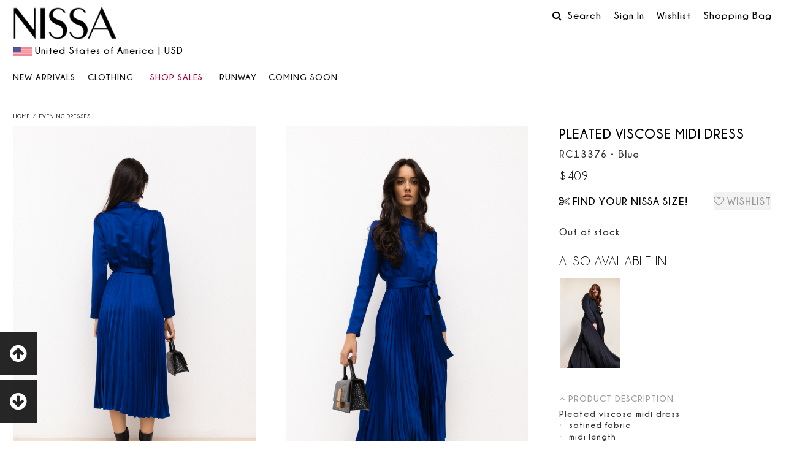

--- FILE ---
content_type: text/html; charset=utf-8
request_url: https://shop.nissa.com/en/products/details/17607-Pleated-viscose-midi-dress
body_size: 25514
content:
    <!doctype html>
<html lang="en" xmlns:fb="https://www.facebook.com/2008/fbml">
<head>
    <meta charset="utf-8">
    <title>Pleated viscose midi dress | RC13376 | NISSA</title>
    <meta name="description"
          content="Pleated viscose midi dress">
    <meta name="keywords" content="">
    <meta property="og:title" content="Pleated viscose midi dress"/>
    <meta property="og:type" content="product"/>
<meta property="og:image" content="https://shop.nissa.com/_pics/products/xxl/17607/17607_1_20221003124526.jpg">
<meta property="og:image" content="https://shop.nissa.com/_pics/products/xxl/17607/17607_2_20221003124526.jpg">
<meta property="og:image" content="https://shop.nissa.com/_pics/products/xxl/17607/17607_3_20221003124526.jpg">
<meta property="og:image" content="https://shop.nissa.com/_pics/products/xxl/17607/17607_4_20221003124526.jpg">
<meta property="og:image" content="https://shop.nissa.com/_pics/products/xxl/17607/17607_5_20221003124526.jpg">
    <meta property="og:description"
          content="Pleated viscose midi dress">
    <meta property="og:site_name" content="NISSA">
    <meta property="og:url" content="https://shop.nissa.com/en/products/details/17607-Pleated-viscose-midi-dress">
    <link rel="canonical" href="https://shop.nissa.com/en/products/details/17607-Pleated-viscose-midi-dress">
    <meta itemprop="brand" content="NISSA">
    <meta itemprop="sku" content="RC13376">

    <meta itemprop="name" content="Pleated viscose midi dress">
    <meta itemprop="description"
          content="Pleated viscose midi dress">
    <meta itemprop="category" content="Clothing / Evening Dresses">
<link rel="image_src" href="https://shop.nissa.com/_pics/products/xxl/17607/17607_1_20221003124526.jpg">
        <link rel="alternate" hreflang="ro"
              href="https://shop.nissa.com/ro/produse/detalii/17607-Pleated-viscose-midi-dress" /><div class="product-gallery-popup" style="display: none;">
    <a class="product-gallery-close close-product-gallery">
        <i class="fa fa-arrow-left" aria-hidden="true"></i>
    </a>
    <div class="product-gallery-container">
        <div class="product-gallery-slider fancy-scrollbar">
            <div class="slider">
                                                <a class="slider-img-link" href="https://shop.nissa.com/_pics/products/xxl/17607/17607_1_20221003124526.jpg"
                                   title="Pleated viscose midi dress"><img
                                            src="https://shop.nissa.com/_pics/products/xxl/17607/17607_1_20221003124526.jpg" data-src="https://shop.nissa.com/_pics/products/xxl/17607/17607_1_20221003124526.jpg"
                                            alt=""
                                            border="0" style="margin:0 auto; width:100%;"
                                            class="slider-img">
                                </a>
                                                            <a class="slider-img-link" href="https://shop.nissa.com/_pics/products/xxl/17607/17607_2_20221003124526.jpg"
                                   title="Pleated viscose midi dress"><img
                                            src="https://shop.nissa.com/_pics/products/xxl/17607/17607_2_20221003124526.jpg" data-src="https://shop.nissa.com/_pics/products/xxl/17607/17607_2_20221003124526.jpg"
                                            alt=""
                                            border="0" style="margin:0 auto; width:100%;"
                                            class="slider-img">
                                </a>
                                                            <a class="slider-img-link" href="https://shop.nissa.com/_pics/products/xxl/17607/17607_3_20221003124526.jpg"
                                   title="Pleated viscose midi dress"><img
                                            src="https://shop.nissa.com/_pics/products/xxl/17607/17607_3_20221003124526.jpg" data-src="https://shop.nissa.com/_pics/products/xxl/17607/17607_3_20221003124526.jpg"
                                            alt=""
                                            border="0" style="margin:0 auto; width:100%;"
                                            class="slider-img">
                                </a>
                                                            <a class="slider-img-link" href="https://shop.nissa.com/_pics/products/xxl/17607/17607_4_20221003124526.jpg"
                                   title="Pleated viscose midi dress"><img
                                            src="https://shop.nissa.com/_pics/products/xxl/17607/17607_4_20221003124526.jpg" data-src="https://shop.nissa.com/_pics/products/xxl/17607/17607_4_20221003124526.jpg"
                                            alt=""
                                            border="0" style="margin:0 auto; width:100%;"
                                            class="slider-img">
                                </a>
                                                            <a class="slider-img-link" href="https://shop.nissa.com/_pics/products/xxl/17607/17607_5_20221003124526.jpg"
                                   title="Pleated viscose midi dress"><img
                                            src="https://shop.nissa.com/_pics/products/xxl/17607/17607_5_20221003124526.jpg" data-src="https://shop.nissa.com/_pics/products/xxl/17607/17607_5_20221003124526.jpg"
                                            alt=""
                                            border="0" style="margin:0 auto; width:100%;"
                                            class="slider-img">
                                </a>
                                        </div>
        </div>
        <div class="product-gallery-pager fancy-scrollbar">
            <a data-slide-index="0" href="#"><img src="https://shop.nissa.com/_pics/products/small/17607/17607_1_20221003124526.jpg">
                </a><a data-slide-index="1" href="#"><img src="https://shop.nissa.com/_pics/products/small/17607/17607_2_20221003124526.jpg">
                </a><a data-slide-index="2" href="#"><img src="https://shop.nissa.com/_pics/products/small/17607/17607_3_20221003124526.jpg">
                </a><a data-slide-index="3" href="#"><img src="https://shop.nissa.com/_pics/products/small/17607/17607_4_20221003124526.jpg">
                </a><a data-slide-index="4" href="#"><img src="https://shop.nissa.com/_pics/products/small/17607/17607_5_20221003124526.jpg">
                </a>        </div>
    </div>
</div>
<meta http-equiv="Expires" content="Wed, 14 Jan 2026 20:29:35 GMT">
<meta http-equiv="cache-control" content="no-cache, no-store, must-revalidate, max-age=0, private, proxy-revalidate, no-transform, post-check=0, pre-check=0">
<meta property="og:site_name" content="NISSA Online Store" />
<meta property="fb:app_id" content="302641353086970" />
<meta name="copyright" content="2009-2026, Demiuma Comimpex SRL" />
<meta name="rating" content="general" />
<meta name="distribution" content="global" />
<meta name="revisit-after" content="1 day" />
<meta name="designer" content="Webart Software Design (http://www.webart-software.eu)" />
<meta http-equiv="reply-to" content="" />
<meta name="robots" content="index,follow" />
<meta http-equiv="content-language" content="en" />
<meta http-equiv="imagetoolbar" content="no" />
<meta name="viewport" content="width=device-width, initial-scale=1, maximum-scale=1, user-scalable=no">
<base href="https://shop.nissa.com/en/" target="_self">
<link rel="icon" href="/favicon.ico" type="image/x-icon">
<link rel="shortcut icon" href="/favicon.ico" type="image/x-icon">

<!-- Start cookieyes banner -->
<script id="cookieyes" type="text/javascript" src="https://cdn-cookieyes.com/client_data/f946663ff12e92da1e9b2d69/script.js"></script>
<!-- End cookieyes banner -->

<script language="javascript" type="text/javascript">
try{window.onpageshow=function(event){if (event.persisted) {window.location.reload();}};} catch(err){}
window.global_root='https://shop.nissa.com'; var section = 'detalii_produs';
function testCSS(prop) {return prop in document.documentElement.style;}
var isOpera = !!(window.opera && window.opera.version);
var isFirefox = testCSS('MozBoxSizing');
var isSafari = Object.prototype.toString.call(window.HTMLElement).indexOf('Constructor') > 0;
var isChrome = !isSafari && testCSS('WebkitTransform');
var isIE = /*@cc_on!@*/false || testCSS('msTransform');
var isIE6 = false;
var isIE7 = false;
var isIElte7 = false;
var isIElte8 = false;
var supportsES6=function(){try{return new Function("(a = 0) => a"),!0}catch(n){return!1}}();
</script>
<!--[if IE 6]>
<script language="javascript" type="text/javascript">var isIE6 = true;</script>
<![endif]-->
<!--[if IE 7]>
<script language="javascript" type="text/javascript">var isIE7 = true;</script>
<![endif]-->
<!--[if lte IE 7]>
<script language="javascript" type="text/javascript">var isIElte7 = true;</script>
<![endif]-->
<!--[if lte IE 8]>
<script language="javascript" type="text/javascript">var isIElte8 = true;</script>
<![endif]-->

<style>
    @media screen and (max-width: 519px) {
        .productsListContainer .noDsc:after {
            /*top: 40px !important;*/
            right: 11px;
        }
    }
    .limited_edition_single {
        position: absolute;
        bottom: 0;
        width: 100%;
        padding: 0.45em 0;
        text-align: center;
        background: #ffffffb8;
        z-index: 500;
        font-weight: 600;
        color: #000;
        text-transform: uppercase;
        font-size: 0.85rem;
    }
    #articleNewTag, .article_new { z-index: 501; }
</style>

<link href='//fonts.googleapis.com/css?family=Roboto:400,400italic,900&subset=latin,latin-ext' rel='stylesheet' type='text/css'>
<link href="https://shop.nissa.com/_fonts/symbols/style.min.css" rel="stylesheet" media="all">

<link href="https://shop.nissa.com/app_20240720a.css" rel="stylesheet" media="all">
<!--[if gte IE 9]>
  <style type="text/css">
    body * {filter: none !important;}
  </style>
<![endif]-->

<!-- HTML5 shim and Respond.js IE8 support of HTML5 elements and media queries -->
<!--[if lt IE 9]>
<script src="//getbootstrap.com/docs-assets/js/html5shiv.js"></script>
<script src="//getbootstrap.com/docs-assets/js/respond.min.js"></script>
<![endif]-->

<style type="text/css">
/*BF COUNTER*/
#pBFContainer,#pBFInfo{z-index:auto;display:block}.no-touch a#BFBannerHomeLink:hover,a#BFBannerHomeLink{color:#eee;text-decoration:none!important}#mainContent.fullWidth{padding-top:3px;padding-bottom:0;margin-bottom:0}.pager{margin:1em 0;float:right}#BFHomeSlide{position:relative;width:100%;height:auto;background:#000;overflow:hidden;font-size:15px;font-family:Roboto,Arial,sans-serif}#pBFBg{display:block;width:100%;height:10em}#pBFContainer{position:relative;width:42.32804232804233em;margin:0 auto;}a#BFBannerHomeLink{position:relative;display:block;width:100%}#pBFContainer #promoTimer{position:relative;width:100%}#pBFContainer #promoTimer #promoTimerText{height:auto;font-size:2.25em;color:#fff;text-align:center;display:block;clear:both;text-decoration:none!important;text-transform:uppercase;padding-bottom:.3em}#pBFContainer #promoTimer .promoTimer_hms{position:relative;display:block;float:left;clear:none;margin:0 0 0 .603448275862069em;text-align:center;color:#eee;font-size:4em;height:1em;width:1.362068965517241em;font-weight:700}#pBFInfo,#pBFInfoMob{padding:.5em 5%;box-sizing:content-box;font-size:1.125em;text-align:center}#pBFContainer #promoTimer .promoTimer_hms.first{margin-left:2.3em!important}#pBFShopNowBtn{display:inline-block;position:relative;padding:.125em .5em;background:#dd001a;color:#fff;margin-bottom:.5em}#pBFInfo{position:absolute;height:auto;color:#fff;clear:both;text-decoration:none!important;width:90%;left:0;bottom:0}#pBFInfoMob{position:relative;width:auto;background:#fff;color:#000;display:none}span.promoTimer_hms span{position:absolute;font-size:.2em;padding-left:.3em;bottom:0}.discover-more,.subscribe-banner{width:100%;position:relative;margin-bottom:3px}@media screen and (max-width:640px){#BFHomeSlide{font-size:12px;font-size:2vw}#pBFInfo{display:none}#pBFInfoMob{display:block}span.promoTimer_hms span{font-size:.3em}}@media screen and (max-width:480px){#BFHomeSlide{font-size:10px;font-size:2vw}}@media screen and (max-width:320px){#BFHomeSlide{font-size:8px;font-size:2vw}}.discover-more{text-align:center;color:#fff;padding:35px 0;background:#000}
@media screen and (max-width:768px) {#pBFContainer {padding-top:5em;}}.page_produse_grupuri .discover-more{margin-bottom: 2em;}.discover-text{text-align:center;font-size:14px;font-weight:700;line-height:25px;letter-spacing:2px}.discover-btn{background:#fff;text-transform:uppercase;padding:12px 25px;margin-top:25px;font-size:13px;font-weight:500;text-decoration:none;display:inline-block}.discover-text b{font-size:16px;color:#e80000}

	
	
	
	
.productsListContainer .dPerc {text-decoration:none; display:block; position:absolute; top:5px; right:5px; padding:27px 0; color:#fff; background-color:#d00; background-color:rgba(210,0,0,0.75); z-index:auto; width:100px; height:100px; border-radius:50px; font-size:46px; line-height:100%; letter-spacing:-2px; z-index:auto;font-family: "Champagne & Limousines", "Roboto", Arial, sans-serif; text-align:center; font-weight:normal;}
@media screen and (max-width:768px){
.productsListContainer .dPerc {-webkit-transform:scale(0.33,0.33);-moz-transform:scale(0.33,0.33);-ms-transform:scale(0.33,0.33);-o-transform:scale(0.33,0.33);transform:scale(0.33,0.33);-webkit-transform-origin:100% 0%;-moz-transform-origin:100% 0%;-ms-transform-origin:100% 0%;-o-transform-origin:100% 0%;transform-origin:100% 0%;}
}
@media print {
body {width: 210mm;padding: auto;margin: 0mm 17mm 0mm 17mm;background-color: #FFFFFF;text-align: center;}
#pageHeader, #topBar, #mainLeft, #footer {display: none;visibility: hidden;}
}
@media screen and (min-device-width: 481px) {#narrowCSSTester{width:1px;height:0;display:block;visibility:hidden;}}
@media screen and (min-device-width: 769px) {#narrowCSSTester{width:2px;}}
@media screen and (min-device-width: 961px) {#narrowCSSTester{width:3px;}}
.lang_en .limitedQuantityTag:after {content:"LAST\00000aPIECES";}
.lang_en .article_new:after {content:"NEW";}
.lang_en .soldOutTag:after {content:"SOLD\00000aOUT";}

.AIDAARecommendedCaruselWrapper .old_price:before, .AIDAARecommendedCaruselWrapper .old_price:after, .AIDAARecommendedCaruselWrapper .noDsc:after, .AIDAARecommendedCaruselWrapper .noDsc:before {transform:scale(0.66,0.66);transform-origin:100% 100%;}
.AIDAARecommendedCaruselWrapper .old_price:after, .AIDAARecommendedCaruselWrapper .noDsc:after {top:46px;right:8px;font-size:19px;}

/* Scos bulina fortat 2023 */
@media screen and (min-width: 520px) {
    .productsListContainer .extra-discount-cos { all: unset;  width:100%; margin: 0 auto; color: #b2203c; text-align:left; margin-left:0.15em; }
    .productsListContainer .extra-discount-cos br { display:none; }
}
@media screen and (min-width: 1770px) {
    .productsListContainer .article_price_container { justify-content:flex-end; }
    .productsListContainer .extra-discount-cos { text-align:right; width: auto; }
}
@media screen and (max-width: 1770px) {
    .productsListContainer .extra-discount-cos { text-align:left; }
    .productsListContainer .article_price_container { justify-content:flex-start; }
}

</style>

    <style>
        .productsListContainer .dPerc,
        .productsListContainer .extra_2nd_new_col,
        .productsListContainer .noDsc { display: none !important; }
    </style>



<style>
        .campaign__disclaimer-container { margin-bottom: 1rem; }
        .campaign__disclaimer:empty { display: none; }
        .campaign__disclaimer { position: relative; line-height: normal; background-color: #3f3f3f; color: #fff; text-align: left; padding: 0.45rem 1rem; box-sizing: border-box; font-weight: 500; z-index: 5; border: 0; appearance: none; width: 100%; }
        .campaign__disclaimer--absolute { position: absolute; top: 0; left: 0; width: 100%;  z-index: 2;}
        .campaign__disclaimer--absolute-bottom { top: auto; bottom: 0; }
        .campaign__disclaimer .fa { margin-right: 0.5rem; display: inline-block; }
        .campaign__disclaimer--button { cursor: pointer; transition: opacity 0.2s ease-in-out; }
        .campaign__disclaimer--button:focus {outline: 2px solid #000000; }
        .campaign__disclaimer--button:hover { opacity: 0.92; }
        .campaign__disclaimer--red { background-color: #d00; }
        .campaign__disclaimer--semitransparent { background: rgb(0 0 0 / 45%); }
        .campaign__disclaimer--transparent { background-color: transparent; }
        .campaign__disclaimer--rounded { border-radius: 8px; }
        .campaign__disclaimer--center { text-align: center; }
        .campaign__disclaimer a { text-decoration: none; font-weight: bold; }
        .campaign__disclaimer-popup { position: fixed; top: 50%; left: 50%; width: 25em; border-radius: 8px; transform: translate(-50%, -50%); margin: 0; border: 0; text-align: left; max-width: 90%; padding: 0; line-height: normal; }
        .campaign__disclaimer-popup::backdrop { display: none; }
        .campaign__disclaimer-popup--shadow { box-shadow: 0 0 25px rgb(0 0 0 / 9%); }
        .campaign__disclaimer-popup-content { padding: 1.5rem 1rem; }
        .campaign__disclaimer-popup--backdrop::backdrop { display: block; opacity: 0.5; background-color: #898989; }
        .campaign__disclaimer-popup-header { font-size: 1.25rem; position: relative; display: flex; justify-content: space-between; align-items: center; padding: 1rem 2.25rem 1rem 0.9rem; border-bottom: 1px solid #f1f1f1; user-select: none; }
        .campaign__disclaimer-close { position: absolute; right: 0; top: 50%; transform: translateY(-50%); background-color: transparent; font-size: 1.25rem; cursor: pointer; appearance: none; border: 0; width: 3rem; height: 3rem; display: flex; align-items: center; justify-content: center; transition: opacity 0.2s ease-in-out; }
        .campaign__disclaimer-close:hover { opacity: 0.6; }
        @media screen and (min-width: 1080px) {
            .campaign__disclaimer-container { margin-bottom: 4rem; }
        }
    </style>
    <script>
        function showDisclaimerPopup(id) {
            const campaignDisclaimerPopup = document.getElementById(id);
            if (campaignDisclaimerPopup) {
                campaignDisclaimerPopup.showModal();
            }
        }

        function closeDisclaimerPopup(id) {
            const campaignDisclaimerPopup = document.getElementById(id);
            if (campaignDisclaimerPopup) {
                campaignDisclaimerPopup.close();
            }
        }

        document.addEventListener("DOMContentLoaded", (event) => {
            document.querySelectorAll("dialog.campaign__disclaimer-popup").forEach((campaignDisclaimerPopup) => {
                campaignDisclaimerPopup.addEventListener("click", (event) => {
                if (event.target === campaignDisclaimerPopup) {
                    campaignDisclaimerPopup.close();
                }
                });
            });
        });
    </script>


<script src="//code.jquery.com/jquery-1.11.1.min.js" type="text/javascript"></script>
<!-- <script
  src="https://code.jquery.com/jquery-3.6.1.min.js"
  integrity="sha256-o88AwQnZB+VDvE9tvIXrMQaPlFFSUTR+nldQm1LuPXQ="
  crossorigin="anonymous"></script> -->
<script src="//code.jquery.com/jquery-migrate-1.2.1.min.js" type="text/javascript"></script>
<script src="https://shop.nissa.com/app_20221215a.js"></script>
<script type="text/javascript" language="javascript">
$.noConflict();
</script>


<script type='text/javascript' src='https://platform-api.sharethis.com/js/sharethis.js#property=60684daa406a11001102dc3d&product=sop' async='async'></script>
<script>
var addthis_config = {
image_include: "at_include"
}
</script>

<script type="text/javascript">
window.SHOPVARS={
	global_root:'https://shop.nissa.com',
	lang:'en',
	country_code:'us',
	static_root_pics:'https://shop.nissa.com/',
	articledetails_link:'products/details',
	currency_code:'USD',
	product_added_to_cart:'The product has been added to your bag.',
	quantity_was_modified:'Quantity has been modified.',
	product_was_removed:'The product has been removed from your bag.',
	error_adding_product:'There was an error while adding the product to your bag.',
	error_quantity_must_be_positive_integer:'Quantity must be a positive integer.'	
};
	
jQuery(document).ready(function(e) {
	/*if(window.SHOPVARS.country_code=="ro" && window.SHOPVARS.lang=="ro") {jQuery('#search_kw').initAutocomplete(window.searchProducts,jQuery('#search_id'));}*/
	         
    	
        //morph_mainMenuButton('bAllSales');
    //morph_mainMenuButton('bAllSalesMob');
    //morph_mainMenuButton('bOffers');;
    //morph_mainMenuButton('bOffersMob');
						
	setTimeout(function(){jQuery('img').one('error', function(event){ 
		event.preventDefault();
		var src=this.src; src = src.replace('https://shop.nissa.com/','https://shop.nissa.com/'); this.src=src;
		});},1000);
	
	jQuery('#showFooter').on('click',function(event){
		event.preventDefault();
		jQuery('footer').addClass('fixed').clickOutside(function(){
				jQuery('footer').removeClass('fixed');
				jQuery('body').removeClass('show-footer');
			},null);
		jQuery('body').addClass('show-footer');
		window.footerWaypoint = new Waypoint({
			  element: jQuery('footer').first(),
			  handler: function(direction) {
						if(direction=='up') {
							jQuery('footer').removeClass('fixed');
							jQuery('body').removeClass('show-footer');
							window.footerWaypoint.destroy();
						}
					  },
			  offset: '0'
			});
	});
});
 
window.onerror = function(msg){return false;}
</script>



<script>
  (function(i,s,o,g,r,a,m){i['GoogleAnalyticsObject']=r;i[r]=i[r]||function(){
  (i[r].q=i[r].q||[]).push(arguments)},i[r].l=1*new Date();a=s.createElement(o),
  m=s.getElementsByTagName(o)[0];a.async=1;a.src=g;m.parentNode.insertBefore(a,m)
  })(window,document,'script','//www.google-analytics.com/analytics.js','ga');
  ga('create', 'UA-12794809-5', 'auto');
  ga('require', 'displayfeatures');
  ga('require', 'linkid', 'linkid.js');
    ga('require', 'ec');
  ga('set', '&cu', 'USD'); 
  </script>


<!-- Google tag (gtag.js) -->
<script async src="https://www.googletagmanager.com/gtag/js?id=G-02YHX0LHTD"></script>
<script>
  window.dataLayer = window.dataLayer || [];
  function gtag(){dataLayer.push(arguments);}
  gtag('js', new Date());

  gtag('config', 'G-02YHX0LHTD');
  
    gtag('config', 'AW-943645685', {
                			});
  </script>












</head>
<body class="en_US lang_en country_US page_detalii_produs">
         
<div style="display:none;">
<!-- Google Tag Manager -->
<script>(function(w,d,s,l,i){w[l]=w[l]||[];w[l].push({'gtm.start':
new Date().getTime(),event:'gtm.js'});var f=d.getElementsByTagName(s)[0],
j=d.createElement(s),dl=l!='dataLayer'?'&l='+l:'';j.async=true;j.src=
'https://www.googletagmanager.com/gtm.js?id='+i+dl;f.parentNode.insertBefore(j,f);
})(window,document,'script','dataLayer','GTM-KLNM5MJ');</script>
<!-- End Google Tag Manager -->
<!-- Google Tag Manager (noscript) -->
<noscript><iframe src="https://www.googletagmanager.com/ns.html?id=GTM-KLNM5MJ"
height="0" width="0" style="display:none;visibility:hidden"></iframe></noscript>
<!-- End Google Tag Manager (noscript) -->


</div>

<div style="position:absolute;left:0;top:0;z-index:-10;visibility:hidden">
<!-- Google Code for Remarketing Tag -->
<!--------------------------------------------------
Remarketing tags may not be associated with personally identifiable information or placed on pages related to sensitive categories. See more information and instructions on how to setup the tag on: http://google.com/ads/remarketingsetup
--------------------------------------------------->
<script type="text/javascript">
var google_tag_params = {
dynx_itemid: 17607,
dynx_pagetype: 'offerdetail'
};
</script>
<script type="text/javascript">
/* <![CDATA[ */
var google_conversion_id = 943645685;
var google_custom_params = window.google_tag_params;
var google_remarketing_only = true;
/* ]]> */
</script>
<script type="text/javascript" src="//www.googleadservices.com/pagead/conversion.js">
</script>
<noscript>
<div style="display:inline;">
<img height="1" width="1" style="border-style:none;" alt="" src="//googleads.g.doubleclick.net/pagead/viewthroughconversion/943645685/?value=0&amp;guid=ON&amp;script=0"/>
</div>
</noscript>
</div>
          
<!-- Facebook Pixel Code -->
<script>
!function(f,b,e,v,n,t,s){if(f.fbq)return;n=f.fbq=function(){n.callMethod?
n.callMethod.apply(n,arguments):n.queue.push(arguments)};if(!f._fbq)f._fbq=n;
n.push=n;n.loaded=!0;n.version='2.0';n.queue=[];t=b.createElement(e);t.async=!0;
t.src=v;s=b.getElementsByTagName(e)[0];s.parentNode.insertBefore(t,s)}(window,
document,'script','https://connect.facebook.net/en_US/fbevents.js');

fbq('init', '199684317297242');
fbq('track', "PageView");</script>
<noscript><img height="1" width="1" style="display:none"
src="https://www.facebook.com/tr?id=199684317297242&ev=PageView&noscript=1"
/></noscript>
<!-- End Facebook Pixel Code --> 



<!-- Pinterest Tag -->
<script>
!function(e){if(!window.pintrk){window.pintrk = function () {
window.pintrk.queue.push(Array.prototype.slice.call(arguments))};var
  n=window.pintrk;n.queue=[],n.version="3.0";var
  t=document.createElement("script");t.async=!0,t.src=e;var
  r=document.getElementsByTagName("script")[0];
  r.parentNode.insertBefore(t,r)}}("https://s.pinimg.com/ct/core.js");
pintrk('load', '2612517518099', {em: '<user_email_address>'});
pintrk('page');
</script>
<noscript>
<img height="1" width="1" style="display:none;" alt=""
  src="https://ct.pinterest.com/v3/?event=init&tid=2612517518099&pd[em]=<hashed_email_address>&noscript=1" />
</noscript>
<!-- end Pinterest Tag -->
	


	
	
<div id="fb-root"></div>
<script>
  function statusChangeCallback(response) {
	  hideModal('respondContainer');
	  unlockPage();
    console.log('statusChangeCallback');
    console.log(response.status);
	  }

  function checkLoginState() {
   /* FB.getLoginStatus(function(response) {
      statusChangeCallback(response);
    });*/
	document.location.href=document.location.href;
  }

  window.fbAsyncInit = function() {
    FB.init({
      appId      : '302641353086970', // App ID
      status     : true, // check login status
      cookie     : true, // enable cookies to allow the server to access the session
      oauth      : true, // enable OAuth 2.0
      xfbml      : true,  // parse XFBML,
	  //channelUrl : '//shop.nissa.com/en/fb_channel',
      version    : 'v16.0' 
    });
  	FB.AppEvents.logPageView();
		
        	
	
  };
  

    (function(d, s, id){
     var js, fjs = d.getElementsByTagName(s)[0];
     if (d.getElementById(id)) {return;}
     js = d.createElement(s); js.id = id;
     js.src = "https://connect.facebook.net/en_US/sdk.js";
     fjs.parentNode.insertBefore(js, fjs);
   }(document, 'script', 'facebook-jssdk'));
   
   
</script>
<style type="text/css">
.popup-alfa{
  background-color: #dedede;
  position: relative;
  text-align: center;
  padding: 2.5em;
}
.popup-alfa p{
  text-align: center;
  font-size: 1.4em;
  line-height: 1.6em;
  margin: 1em 0;
}
.popup-alfa-input{
  display: inline-block;
  width: 100%;
  text-align: center;
  padding: 1em 0;
}
.popup-alfa-submit{
  display: inline-block;
  background-color: #000;
  color: #fff;
  border: 0;
  text-transform: uppercase;
  padding: .75em 2.5em;
  cursor: pointer;
}
.popup-alfa-submit:hover{
  background-color: #474747;
}
.popup-alfa-close{
  background-color: #000;
  color: #fff;
  position: absolute;
  top: 0;
  right: 0;
  display: block;
  width: 25px;
  height: 25px;
  line-height: 25px;
  text-align: center;
}
.popup-alfa-close:hover{
  background-color: #474747;  
  color: #fff!important;
}
.popup-alfa-envelope{
  font-size: 4em;
  color: #fff;
}
p.CountrySelectPopUpTitle{
    display: block;
    text-align: left;
    text-transform: uppercase;
    background-color: #dedede;
    padding: 0 1.8em;
    font-size: 1.5em;
}
p.CountrySelectPopUpTitle:after{
    content: "";
    width: 65%;
    height: 1px;
    background-color: #000;
    display: inline-block;
    float: right;
    margin: 12px 0 12px 0;
}
ul.CountrySelectPopUpList{
    margin: 0;
    padding: 0;
    list-style-type: none;
    display: inline-block;
    vertical-align: top;
    width: 33%;
}
ul.CountrySelectPopUpList li{
    display: block;
    margin-bottom: 0.5em;
}
ul.CountrySelectPopUpList li a{
    color: #000;
    text-decoration: none;
}
</style>

<div id="respondContainer" style="display:none;">
  <div id="respondControls" class="up">
    <div id="respondTitle"></div>
    <a href="javascript://" class="close" onClick="unlockPage(); hideModal('respondContainer');" title="Hide">&times;</a>
  </div>
  <div id="respondContent"></div>
</div>
<a id="goToTop" href="javascript://"><span class="fa fa-arrow-circle-up"></span></a>
<a id="showFooter" href="javascript://"><span class="fa fa-arrow-circle-down"></span></a>
<div id="pageLockContainer" style="display:none;">
  <div id="pageLockBg"></div>
  <div id="pageLockMessage"><img src="https://shop.nissa.com/_images/loader.gif" border="0" style="display: none;" /></div>
</div>
<div id="alterCartResponseContainerOverlayed" class="cartMenuDropdown" style="display:none;">
	<div class="cartMenuDropdownInner">
    	<div class="cartMenuDropdownTop"></div>
    	<div class="cartMenuDropdownContent">
          <div id="alterCartResponseContentOverlayed">
		  </div>
          <div class="clear"></div>
          <a class="close" href="javascript://" title="Hide">&times;</a>
        </div>
    </div>
</div>  

<div id="topBar">
    <div class="top-bar-menu">
        <div class="menu-left">
            <button type="button" class="menu-button open-mobile-menu hamburger-menu" onClick="void(0)">
                <span class="burger-left"></span>
                <span class="burger-right"></span>
            </button>     
                            <a class="logo-mobile" href="https://shop.nissa.com/en/" title="NISSA Online Store"><img src="https://shop.nissa.com/_images/nissa_logo_header.png" border="0" alt="NISSA" /></a>
                    </div>		
        <div class="menu-right">
			            <a href="./sales_lp" class="top-bar-item mob_sales_lp_button" title="Discover all NISSA discounts and offers!">
                Sale            </a>
			            <a href="javascript:void(0)" class="menu-top-button-search top-bar-item">                    
                <span class="icon icon-slim-search"></span>
                <span class="close-txt">Close</span>
            </a>
            <a href="./wishlist" class="top-bar-item" title="Wishlist">
                <span class="icon icon-slim-heart"></span>
                            </a>
    		<a href="./shopping-bag" class="top-bar-item" title="Your shopping bag"><span class="icon icon-slim-shopping-bag"></span><span class="cartitemcount">0</span></a>
                            <a href="./my_account" class="top-bar-item" title="Access your account" >
                    <span class="icon fa fa-user-o"></span>
                </a>
             
        </div>     
    </div>

	<div id="overallContainerSearchMobTop">
        <form action="./" name="headerSearchFormMobTop" id="headerSearchFormMobTop" enctype="application/x-www-form-urlencoded">
    		<input type="hidden" name="section" value="search" />
    		<input type="hidden" name="search_id" id="header_mob_top_search_id" value="0" />
    		<div class="searchFormInputBgMobTop">
    			<input type="text" name="search_kw" class="textfield" value="" placeholder="Product search" />
    			<button type="submit" name="headerSearchFormButton" id="headerSearchFormButtonMobTop" alt="Search!" title="Product search"><span class="fa fa-search"></span></button>
    			<div class="clear"></div>
    		</div>
    	</form>
	</div>
	<script>
		jQuery(document).ready(function(){
			jQuery(".menu-top-button-search").on("click", function(){
				jQuery(this).toggleClass("opn");
				jQuery(".mob-2btn-top").toggleClass("search-padding");
                if (jQuery("#dropdownSearch").length > 0) {
                    jQuery("#dropdownSearch").toggleClass("mobile-search");
                    if (!jQuery(this).hasClass('opn')) {
                        jQuery("#dropdownSearch").slideUp();
                    }
                }
				jQuery("#headerSearchFormMobTop").slideToggle(function(){
                    jQuery("input[name=search_kw]").focus();
                });	                        
			});
		});
	</script>
	
</div>			

<div class="menu-wrap">	
    <nav class="menu">
            <div class="icon-list">               
                <ul>
                	<li class="mobile-menu-item"><a class="changeCountry" href="https://shop.nissa.com/en/" title="NISSA | United States of America"><img src="https://shop.nissa.com/_images/country_flags/us.gif" style="display:inline-block; vertical-align:bottom;position:relative;height:1em;width:auto;margin-right:0.25em;opacity:0.8;" alt="US">United States of America | USD</a></li>
					
					
                    <li class="mobile-menu-item"><a href="https://shop.nissa.com/en/" title="Home">Home</a></li>

                    <!--
                            <li class="mobile-menu-item"><a id="bAllSalesMob" class="mob-sale-link" href="./" title="Extra -% reducere în coşul de cumpărături"> Extra -%</a></li>
                            --><!--
                            <li class="mobile-menu-item"><a id="bAllSalesMob" class="mob-sale-link" href="./" title=""></a></li>
                            -->                    <li class="mobile-menu-item"><a class="mainMenuButton normal" href="https://shop.nissa.com/en/products/77-Clothing" title="Clothing">Clothing <span class="arrowdown"></span></a>
                        <div class="mobile-nw-categ-list">
                            <ul><li><a href="./group-products/458-Dresses" title="Dresses">Dresses</a></li><li><a href="./products/43-Jumpsuits" title="Jumpsuits">Jumpsuits</a></li><li><a href="./products/1-Tops" title="Tops">Tops</a></li><li><a href="./products/2-Skirts" title="Skirts">Skirts</a></li><li><a href="./products/9-Pants" title="Pants">Pants</a></li><li><a href="./products/89-Body" title="Body">Body</a></li><li><a href="./products/60-Furs" title="Furs">Furs</a></li><li><a href="./products/97-DENIM" title="DENIM">DENIM</a></li><li><a href="./products/85-Leather" title="Leather">Leather</a></li><li><a href="./products/95-Knitwear" title="Knitwear">Knitwear</a></li><li><a href="./products/87-Jackets" title="Jackets">Jackets</a></li><li><a href="./products/15-Vests" title="Vests">Vests</a></li><li><a href="./products/6-Coats" title="Coats">Coats</a></li><li><a href="./products/96-Coming-soon" title="Coming soon">Coming soon</a></li></ul>                        </div>
                    </li>
                                        <li class="mobile-menu-item">
                        <a class="mob-sale-link" href="https://shop.nissa.com/en/sales_lp"
                        title="Discover all NISSA discounts and offers!">Shop Sales</a>
                    </li>
                    

					<li class="mobile-menu-item coming-soon"><a href="https://shop.nissa.com/en/products/96-Coming-soon" title="Coming soon">Coming soon</a></li>
                    <!--

                    <li class="mobile-menu-item"><a href="./" title=""></a></li>
    				-->
                    


                          
                    					
					
					 
					
                                            <li class="mobile-menu-item"><a class="blck-link" href="https://shop.nissa.com/en/my_account" title="Access your account" >Sign In</a></li>
                        <li class="mobile-menu-item"><a class="blck-link" href="https://shop.nissa.com/en/register" title="Create a new account on nissa.ro" >Create a New Account</a></li>
                     
                </ul>
                <div class="clear"></div>
            </div>
    </nav>
</div> 
                    
<div id="overallContainer" class="content-wrap">
<div id="snowFlakes"></div>
  
<div id="pageHeader">
    <div class="innerContainer" id="pageHeaderContent">
        <div id="headerNew">
            <div id="headerLogoNew">   
                <button type="button" class="menu-button open-mobile-menu hamburger-menu" onClick="void(0)">
                    <span class="burger-left"></span>
                    <span class="burger-right"></span>
                </button>           
                <a href="https://shop.nissa.com/en/" title="NISSA Online Store" style="display:inline-block;width:auto;"><img src="https://shop.nissa.com/_images/nissa_logo_header.png" border="0" alt="NISSA - clothes and accessories online shop for ladies" /></a>   
                <div id="countryMenu">
                    <div id="countryLangs">
                        <div id="topMenuLangs">                          </div>
                    </div>
                                        <a id="mainSiteLink" class="changeCountry" style="text-decoration:none; cursor:pointer;" href="https://shop.nissa.com/en/" title="NISSA | United States of America"><img src="https://shop.nissa.com/_images/country_flags/us.gif" style="display:inline-block; vertical-align:bottom;position:relative;height:1em;width:auto;margin-right:0.25em;opacity:0.8;" alt="US">United States of America | USD                    </a>
                </div>         
            </div> 
            <div id="topMenu">
                                                        <div class="header-search">
                        <form action="./" name="headerSearchForm" id="headerSearchForm" enctype="application/x-www-form-urlencoded">
                            <input type="hidden" name="section" value="search" />
                            <input type="hidden" name="search_id" id="header_search_id" value="0" />
                            <input type="text" name="search_kw" class="search-input" value="" placeholder="Product search" />
                            <button type="submit" name="menuSearchFormButton" id="menuSearchFormButton" class="search-submit button btn-link"     title="Product search">
                                <span class="fa fa-search"></span>
                                <span class="txt">Search</span>
                            </button>
                        </form>
                    </div>         
                 
    			                    <a href="./my_account" title="Access your account" class="topMenuButton button btn-link"><span class="txt">Sign In</span></a>
                        				      
    			  
      					<a href="./wishlist" title="Wishlist" class="topMenuButton button btn-link"><span class="txt">Wishlist</span></a>  
                     <div id="cartTab">                
                        <div id="cartTabInner">
                          <div id="cartTabTitle">
                          	<a href="./shopping-bag" title="Your shopping bag" class="topMenuButton button btn-link" id="cartTabTitleLink">
                                                            <span class="txt">Shopping Bag</span><span class="cartitemcount">0</span></a>
                          </div>
                          <div id="cartTabContent" style="display:none;">
                            <div class="align_center">
    <span class="inlineBlock middle">Your bag is empty.</span>    </div>

                                 <div class="clear"></div>
                          </div>                      
                        </div>
                    </div>
                             
            </div>
        </div>	     
    </div>
</div>

<div id="mainMenuBar">
	<div class="innerContainer" id="mainMenuBarInner">
        <div id="mainMenu" class="mainMenuAscii">
        	<ul class="mainMenuItems">
            	<li class="mainMenuItemLi" id="mainMenu_logo_li"><a href="https://shop.nissa.com/en/" title="NISSA Online Store" id="mainMenu_logo" class="mainMenuButton normal"><img src="https://shop.nissa.com/_images/nissa_logo_header_black-min.png" border="0" alt="NISSA"></a></li>
                    <li class="mainMenuItemLi"><a class="mainMenuButton normal" href="./products/new-arrivals" title="New Arrivals">New Arrivals</a></li>

                    
						
						<li class="mainMenuItemLi"><a id="bClothing" class="mainMenuButton normal" href="https://shop.nissa.com/en/products/77-Clothing" title="Clothing">Clothing</a>
                                <div id="dropdownClothing" class="mainMenuDropdown" style="display:none;">
                                <div class="mainMenuDropdownInner">
                                    <div class="mainmenuDropdownTop"></div>
                                    <div class="mainmenuDropdownContent">
                                      <div  class="categoriesList" id="dropdownCategories" style="width: 100% !important;">
                                      	<ul><li><a href="./group-products/458-Dresses" title="Dresses">Dresses</a></li><li><a href="./products/43-Jumpsuits" title="Jumpsuits">Jumpsuits</a></li><li><a href="./products/1-Tops" title="Tops">Tops</a></li><li><a href="./products/2-Skirts" title="Skirts">Skirts</a></li><li><a href="./products/9-Pants" title="Pants">Pants</a></li><li><a href="./products/89-Body" title="Body">Body</a></li><li><a href="./products/60-Furs" title="Furs">Furs</a></li><li><a href="./products/97-DENIM" title="DENIM">DENIM</a></li><li><a href="./products/85-Leather" title="Leather">Leather</a></li><li><a href="./products/95-Knitwear" title="Knitwear">Knitwear</a></li><li><a href="./products/87-Jackets" title="Jackets">Jackets</a></li><li><a href="./products/15-Vests" title="Vests">Vests</a></li><li><a href="./products/6-Coats" title="Coats">Coats</a></li><li><a href="./products/96-Coming-soon" title="Coming soon">Coming soon</a></li></ul>                                                                              </div>
                                    </div>
                                </div>
                           </div>
                       </li>

				                    <li class="mainMenuItemLi">
                        <a class="mainMenuButton hltBtn hlt" href="https://shop.nissa.com/en/sales_lp"
                        title="Discover all NISSA discounts and offers!">Shop Sales</a>
                    </li>
                       <li class="mainMenuItemLi"><a class="mainMenuButton normal" href="https://shop.nissa.com/en/products/100-RUNWAY"
                        title="RUNWAY">RUNWAY</a>
                    </li>
                                    <li class="mainMenuItemLi"><a class="mainMenuButton normal" href="https://shop.nissa.com/en/products/96-Coming-soon" title="Coming soon">Coming soon</a></li>
                            
    </ul>
</div>
</div>
</div>
  <div id="overallContainerInner">
    <div class="outerContainer" id="midContent">
      <div class="innerContainer" id="midContentInner">
		<div class="mob-2btn-top">
				<div class="container-fluid">
					<div class="row">
						<div class="col-xs-6" style="padding-right:5px;">
													    <a class="mob-2btn-link-news" href="./products/new-arrivals" title="New Arrivals">New Arrivals</a>						</div>
						
													<div class="col-xs-6" style="padding-left:5px;">
								<a class="mob-2btn-link-offers" href="https://shop.nissa.com/en/sales_lp"
									title="Discover all NISSA discounts and offers!">Shop Sales</a>
							</div>
						
                                                    </div>
                                                </div>
                                            </div>
                                        </div>
        <div id="mainContent" class="fullWidth">

                                                                                              <script type="text/javascript">
    var gallerySliderConfig = {
        minSlides: 1,
        maxSlides: 1,
        slideMargin: 0,
        adaptiveHeight: true,
        touchEnabled: false,
        controls: false,
        pagerCustom: '.product-gallery-popup .product-gallery-pager',
        onSlideBefore: function($slideElement, oldIndex, newIndex) {
            var imgEl = jQuery($slideElement).find('img.slider-img');
            if (jQuery(imgEl).get(0).src != jQuery(imgEl).attr('data-src')) {
                jQuery(imgEl).get(0).src = jQuery(imgEl).attr('data-src');
                jQuery(imgEl).addClass('lazy').on('load', function() {
                    jQuery(this).removeClass('lazy').removeAttr('width').removeAttr('height');
                });
            }
        }
    }

    function showColorImages(color_class) {
        return;
        var hideDivs = getElementsByClassNamePrefix(document.getElementById('articleImagesSliderPager'), 'color_');
        if (hideDivs.length > 0) {
            for (var i = 0; i < hideDivs.length; i++) {
                var re = new RegExp('( |^)color_0( |$)', 'i');
                if (!hideDivs[i].className.match(re)) {
                    hideDivs[i].style.display = 'none';
                }
            }
        }
        var showDivs = getElementsByClassName(document.getElementById('articleImagesSliderPager'), 'color_' + color_class);
        if (showDivs.length > 0) {
            for (var i = 0; i < showDivs.length; i++) {
                if (i == 0 && typeof(showDivs[i].childNodes[0].onclick) == "function") {
                    showDivs[i].childNodes[0].onclick();
                }
                showDivs[i].style.display = 'block';
            }
        }
    }

    function initProductGallerySlider() {
        window.gallerySlider = jQuery('.product-gallery-popup .slider').bxSlider(gallerySliderConfig);
    }

    function initPhotoZoom() {
        if (jQuery(window).width() < 1079) {
            if (!window.prodDetSlider) {
                window.prodDetSlider = jQuery('#articleImagesSlider .bxslider').bxSlider({
                    minSlides: 1,
                    maxSlides: 1,
                    slideMargin: 0,
                    adaptiveHeight: true,
                    touchEnabled: true,
                    pagerCustom: '#articleImagesSliderPager',
                    onSlideBefore: function($slideElement, oldIndex, newIndex) {
                        try {
                            var imgEl = jQuery($slideElement).find('img.slider-img');
                            if (jQuery(imgEl).attr('data-src') && jQuery(imgEl).get(0).src != jQuery(imgEl).attr('data-src')) {
                                jQuery(imgEl).get(0).src = jQuery(imgEl).attr('data-src');
                                jQuery(imgEl).addClass('lazy').on('load', function() {
                                    jQuery(this).removeClass('lazy').removeAttr('width').removeAttr('height');
                                });
                            }
                        } catch (error) {
                            console.log(error);
                        }
                    }
                });
                jQuery('#articleImagesSlider').carouselSwipe(window.prodDetSlider);
            }
        } else {
            if (window.prodDetSlider) {
                window.prodDetSlider.destroySlider();
                window.prodDetSlider = null;
            }
            jQuery('#articleImagesSlider .article_photo_link').each(function(e) {
                // bxSlider lasa un width=100px la destroy
                jQuery(this).removeAttr("style");
            });
            var imgEl = jQuery('#articleImagesSlider').find('img.slider-img');
            imgEl.each(function(index) {
                if (jQuery(this).attr('data-src') && jQuery(this).attr('src') != jQuery(this).attr('data-src')) {
                    jQuery(this).attr('src', jQuery(this).attr('data-src'));
                    jQuery(this).addClass('lazy').on('load', function() {
                        jQuery(this).removeClass('lazy').removeAttr('width').removeAttr('height');
                    });
                }
            });
        }
    }

    function openProductGallery(index) {
        jQuery('.product-gallery-popup').fadeIn(300).addClass('open');
        if (!window.gallerySlider || typeof window.gallerySlider == 'undefined') {
            initProductGallerySlider();
        }
        if (index !== '') {
            var slide = index - 1;
            window.gallerySlider.goToSlide(slide);
        }
        jQuery('body').addClass('mobile-locked');
    }

    jQuery(document).ready(function(e) {
        jQuery('.comingSoonTag').css('z-index', 961);
        jQuery('.article_large_photo_container')
            .on('mouseenter', function(event) {
                jQuery('.comingSoonTag').css('z-index', 0);
            })
            .on('mouseleave', function(event) {
                jQuery('.comingSoonTag').css('z-index', 961);
            });
        if (jQuery(window).width() > 1079) {
            jQuery('.toggle-product-gallery').on('click', function(e) {
                e.preventDefault();
                openProductGallery(jQuery(this).data('index'));
            });
            jQuery('.product-gallery-popup .slider-img-link').on('click', function(e) {
                e.preventDefault();
            });
        }
        jQuery('.close-product-gallery').on('click', function(e) {
            e.preventDefault();
            jQuery('body').removeClass('mobile-locked');
            jQuery('.product-gallery-popup').fadeOut(300).removeClass('open');
        });
        jQuery('.product-details-video').on('click', function(e) {
            event.preventDefault();
        });
        initPhotoZoom();
        jQuery(window).resize(function() {
            initPhotoZoom();
        });
    });
    jQuery(document).keyup(function(e) {
        if (e.which == 27) jQuery('.close-product-gallery').click();
    });
</script>
    <div class="breadcrumbs">
        <ol itemscope itemtype="http://schema.org/BreadcrumbList"><li itemprop="itemListElement" itemscope itemtype="http://schema.org/ListItem"><a itemprop="item" href="https://shop.nissa.com/en/" title="Home"><span itemprop="name">Home</span></a><meta itemprop="position" content="0" /></li><li itemprop="itemListElement" itemscope itemtype="http://schema.org/ListItem"><a itemprop="item" href="./products/8-Evening_Dresses" title="Evening Dresses"><span itemprop="name">Evening Dresses</span></a><meta itemprop="position" content="1" /></li></ol>    </div>
    <div class="wideTab">
    <div class="wideTabTop"></div>
    <div class="wideTabMiddle">
    <div class="product-details-single productDetailsContainer">
                <div class="article_images_container article_large_photo_container">
            <div id="articleImagesSlider">
                <div class="product-images bxslider">
                                                                            <a class="slider-img-link article_photo_link toggle-product-gallery" data-index="2" href="https://shop.nissa.com/_pics/products/xxl/17607/17607_1_20221003124526.jpg"
                                       title="Pleated viscose midi dress"><img
                                                src="https://shop.nissa.com/_pics/products/xxl/17607/17607_1_20221003124526.jpg" data-src="https://shop.nissa.com/_pics/products/xxl/17607/17607_1_20221003124526.jpg"
                                                alt=""
                                                border="0" style="margin:0 auto; width:100%;"
                                                class="slider-img">
                                        <div id="soldOutTag_mob" class="soldOutTag en"><span class="txt"> </span></div>                                    </a>
                                                                        <a class="slider-img-link article_photo_link toggle-product-gallery" data-index="3" href="https://shop.nissa.com/_pics/products/xxl/17607/17607_2_20221003124526.jpg"
                                       title="Pleated viscose midi dress"><img
                                                src="https://shop.nissa.com/_images/spacer.gif" data-src="https://shop.nissa.com/_pics/products/xxl/17607/17607_2_20221003124526.jpg"
                                                alt=""
                                                border="0" style="margin:0 auto; width:100%;"
                                                class="slider-img">
                                                                            </a>
                                                                        <a class="slider-img-link article_photo_link toggle-product-gallery" data-index="4" href="https://shop.nissa.com/_pics/products/xxl/17607/17607_3_20221003124526.jpg"
                                       title="Pleated viscose midi dress"><img
                                                src="https://shop.nissa.com/_images/spacer.gif" data-src="https://shop.nissa.com/_pics/products/xxl/17607/17607_3_20221003124526.jpg"
                                                alt=""
                                                border="0" style="margin:0 auto; width:100%;"
                                                class="slider-img">
                                                                            </a>
                                                                        <a class="slider-img-link article_photo_link toggle-product-gallery" data-index="5" href="https://shop.nissa.com/_pics/products/xxl/17607/17607_4_20221003124526.jpg"
                                       title="Pleated viscose midi dress"><img
                                                src="https://shop.nissa.com/_images/spacer.gif" data-src="https://shop.nissa.com/_pics/products/xxl/17607/17607_4_20221003124526.jpg"
                                                alt=""
                                                border="0" style="margin:0 auto; width:100%;"
                                                class="slider-img">
                                                                            </a>
                                                                        <a class="slider-img-link article_photo_link toggle-product-gallery" data-index="6" href="https://shop.nissa.com/_pics/products/xxl/17607/17607_5_20221003124526.jpg"
                                       title="Pleated viscose midi dress"><img
                                                src="https://shop.nissa.com/_images/spacer.gif" data-src="https://shop.nissa.com/_pics/products/xxl/17607/17607_5_20221003124526.jpg"
                                                alt=""
                                                border="0" style="margin:0 auto; width:100%;"
                                                class="slider-img">
                                                                            </a>
                                                    </div>
                <div id="articleImagesSliderPager" class="mob">
                                        <a data-slide-index="0" href="#"><img src="https://shop.nissa.com/_pics/products/small/17607/17607_1_20221003124526.jpg">
                        </a><a data-slide-index="1" href="#"><img src="https://shop.nissa.com/_pics/products/small/17607/17607_2_20221003124526.jpg">
                        </a><a data-slide-index="2" href="#"><img src="https://shop.nissa.com/_pics/products/small/17607/17607_3_20221003124526.jpg">
                        </a><a data-slide-index="3" href="#"><img src="https://shop.nissa.com/_pics/products/small/17607/17607_4_20221003124526.jpg">
                        </a><a data-slide-index="4" href="#"><img src="https://shop.nissa.com/_pics/products/small/17607/17607_5_20221003124526.jpg">
                        </a>                </div>

                                <script language="javascript" type="text/javascript"><!--
                    addBottomScriptEvent(function () {
                        showColorImages('');
                    });
                    //--></script>
                <div class="clear"></div>
            </div>        </div>

                <div class="article_info_container" id="articleInfoContainer">
            <div id="articleMetaContainer">
                <div class="article_name_container"><h1 class="headline">Pleated viscose midi dress</h1></div>
                
                            <div class="collection_name"  style="display:none;">
                            <span class="label">Collection:</span> <a href="./collections/222~autumn-winter-2022-2023">
                            <b>Autumn-Winter 2022-2023</b>
                            </a>
                            </div>                <div id="productColorName"></div>
                            </div>
            <div class="article_price_container"
                     title="All payments will be made in EUR. Due to differencies in exchange rates between banks, prices presented on the website in other currencies except EUR may be different from the actual price you will be charged by your bank."><span class="label">Price:</span><span class="noDsc"></span><span class="price" style="white-space:nowrap;"><span class="currency">$</span><span class="int_price">409</span><span class="dec_sep">.</span><span class="decs">00</span></span> </div>
                
    <div id="priceRtgt" style="display:none;">409.00 $
    </div>            <div class="clear"></div>

            <div class="article_available_colors" style="display:none;"><div class="select_color_label">Available colors:</div><div class="select_color_options"><span class="color_box selected" style="background-color: #87CEEB; width:auto; color:#ffffff !important;" data-colorkey="10" data-colorname="Blue" title="Blue">Blue</span></div><div class="clear"></div></div>            <div class="add_to_basket_tab_container">
                <form name="addToCartForm" id="addToCartForm" data-pid="17607" class="addToCartForm" enctype="multipart/form-data"
                      action="" method="post">
                    <input type="hidden" name="id_article" value="17607">
                    <input type="hidden" name="prod_categ"
                           value="Clothing/Evening Dresses">
                    <input type="hidden" name="prod_price"
                           value="409">
                    <input type="hidden" name="prod_name" value="Pleated viscose midi dress">
                    <input type="hidden" name="prod_image_url" value="">
                    <input type="hidden" name="prod_size_display" value="">
                    <input type="hidden" name="prod_color_name" value="">

                    <div class="small-buttons-container">
                                                    <a class="button btn-link w-icon ff-first-run  fitFinderTrigger"
                               href="javascript://" id="fitFinderTrigger">
                                <span class="fa fa-cut"></span>
                                <span class="txt">
                                        Find your NISSA size!                                    </span>
                            </a>
                                                                            <a class="addToWishlistButton button btn-link w-icon  disabled no-buy-btn" href="#" title="Add to wishlist"><span class="icon fa  fa-heart-o"></span><span class="act-icon fa fa-plus"></span>                                <span class="txt">Wishlist</span>
                            </a>
                                            </div>
                                            <div class="add_to_basket_tab">
                            <label for="articleQuantity"
                                   style="display:none;">Enter desired quantity:</label>
                            <div class="clear"></div>
                            <div class="total_price_calculator" style="display:none;">
                                                                <table border="0" align="center" cellpadding="2" cellspacing="0">
                                    <tr valign="middle">
                                        <td align="left">
                                            <input type="hidden" name="act" value="addtocart"/>
                                            <input type="hidden" name="use_ajax" value="0"/>
                                            <input name="quantity" id="articleQuantity" type="text"
                                                   class="add_quantity_textfield" value="1"
                                                   size="4" maxlength="7" onkeypress="return typePositiveInteger(event)"
                                                   onkeyup="if (this.value=='') {var thisval=window.quantity_value;} else {var thisval=this.value;} var totalPretProd=parseFloat(thisval)*parseFloat(409); if(totalPretProd=='NaN'){totalPretProd=0;} var totalPretProd_str = totalPretProd.toFixed(2).toString(); findElement('totalPriceContainer').innerHTML=totalPretProd_str;"
                                                   onfocus="window.quantity_value=this.value; this.value='';"
                                                   onblur="if (this.value=='') {this.value=window.quantity_value;}"/>
                                        </td>
                                        <td align="left" valign="middle">pcs.</td>
                                        <td align="left">&times;</td>
                                        <td align="right"
                                            nowrap="nowrap">409.00</td>
                                        <td align="left">=</td>
                                        <td align="right" nowrap="nowrap">$<span
                                                    id="totalPriceContainer">409.00</span> </td>
                                    </tr>
                                </table>
                            </div>
                            <div class="addToCartButtonContainer">
                                                            </div>
                            <div class="clear"></div>
                        </div>
                        
                    <div class="article_colors" title="Available colors"><div class="article_color" id="articleColor_10"><div><span class="color_name">Blue</span><span class="sizeCodeDisplay" id="sizeCodeDisplay_10"> <span class="fa fa-barcode" title="Code:"></span> 2100000432363 </span></div><div class="article_sizes2"><div class="select_size_label" id="selectSizeLabel_10">Choose size (US):</div><div class="select_size_options" id="sizeSelectIDProd_10"><div class="clear"></div></div><div>Out of stock</div><script language="javascript" type="text/javascript">findElement('sizeSelectIDProd_10').style.display='none'; findElement('selectSizeLabel_10').style.display='none';</script></div></div></div>                </form>
            </div>

            <div class="clear"></div>
            <div id="wishlistResponse"
                ><div class="errors" style="display:none;"><span class="fa fa-lock"></span> To add a product to zour wishlist, please <a href="./autentificare">sign in</a>.</div>            </div>
                            <form action="" method="post" name="wishlistForm" id="wishlistForm" enctype="multipart/form-data">
                    <input type="hidden" name="act" value="addToWishlist">
                    <input type="hidden" name="id_prod" value="17607"/>
                </form>
                            <div class="clear"></div>
                                <div class="linkedProductsList product-colors">
                        <h3 class="headline headlineLinkedProducts" style="font-weight:normal; font-size:1.25em;margin-bottom:0.45em;">Also available in</h3>
                                                        <div class="item">                                    <div class="photo">
                                        <a title="Black" href="https://shop.nissa.com/en/products/details/18536-Pleated-viscose-midi-dress">
                                            <img style="display: block;" src="https://shop.nissa.com//_pics/products/medium/18536/18536_6_20221014153604.jpg" alt="Black">
                                        </a>
                                    </div>
                                                                                                        </div>                    </div>
                                                        <div class="clear"></div>
            <div class="fitfinder-result"></div>
                            <div class="productCharacteristics">
                                            <div class="pChrsGr">
                            <span class="pChrsGrNm">Product description</span> <div class="pChrsGrCnts" style="display:none;">Pleated viscose midi dress                                    <ul class="article_bullet_descriptions">
                                                                                    <li>satined fabric</li>
                                                                                        <li>midi length</li>
                                                                                        <li>long sleeved</li>
                                                                                        <li>pleated design</li>
                                                                                        <li>waist strap</li>
                                                                                        <li>elastic waist</li>
                                                                                        <li>oversized buttons</li>
                                                                                </ul>
                                    <p>&nbsp;</p><div class="article_description">The model wears 36 size, model dimensions: 178 cm tall, 81 cm bust, 59 cm waist, 91 cm hip</div></div>                        </div>
                                                                        <div class="pChrsGr">
                                <a href="./size-guide"
                                   title="Size Guide"
                                   class="pChrsGrNm viewSizeGuideButton"><span class="fa fa-external-link"></span><span
                                            class="txt"> View size guide</span></a>
                            </div>
                                                    <div class="pChrsGr">
                                <span class="pChrsGrNm">Show product measurements</span> <div class="pChrsGrCnts" style="display:none;">                                <div id="sizeChartContainer">
                                    <div id="sizeChart">
                                        <div>
                                                                                            <div class="measurementTipsWrapper">
                                                <img src="https://shop.nissa.com/_pics/schite_dimensiuni/en/measurements-illus.jpg"
                                                     border="0" class="measurementTipsImg"/>
                                                <div class="measurementTips">
                                                                                                            <div class="measurementTip bust"><p>Measure around the fullest
                                                                part of your chest and back, by dropping your arms
                                                                loosely to the sides.</p></div>
                                                        <div class="measurementTip waist"><p>Measure tightly around the
                                                                slimmest part of your natural waistline; this is usually
                                                                the point where your body creases when you bend
                                                                over.</p></div>
                                                        <div class="measurementTip hips"><p>Stand with your feet
                                                                together and measure around the widest part of your
                                                                hips.</p></div>
                                                        <p>&nbsp;</p>
                                                        <img src="https://shop.nissa.com/_pics/schite_dimensiuni/meter.jpg"
                                                             border="0"
                                                             style="max-width:100%; margin:0 auto; display:block;"/>
                                                        <p><i>Find the perfect fit for your perfect NISSA outfit!</i>
                                                        </p>
                                                        <p>&nbsp;</p>
                                                        <p><b>How do I measure myself?</b></p>
                                                        <p>Follow our tips for measuring your bust, waist and hips and
                                                            compare them with our size guide to help you
                                                            determine what NISSA size you should order.</p>
                                                                                                    </div>
                                                </div>                                        </div>
                                        <div style="margin-top:10px;font-size:92%;">
                                            <table cellspacing="0" cellpadding="0" class="datatable_bordered">
	<tr>
		<th class="alt_cell">Body measurements / US sizing</td>
		<td align="right">4</td>
		<td align="right" class="alt_cell">6</td>
		<td align="right">8</td>
		<td align="right" class="alt_cell">10</td>
		<td align="right">12</td>
		<td align="right" class="alt_cell">14</td>
		<td align="right">16</td>
		<td align="right" class="alt_cell">18</td>
	</tr>
	<tr class="alt_row">
		<th align="right">Bust (cm)</th>
		<td align="right" class="alt_cell">84</td>
		<td align="right">88</td>
		<td align="right" class="alt_cell">92</td>
		<td align="right">96</td>
		<td align="right" class="alt_cell">100</td>
		<td align="right">104</td>
		<td align="right" class="alt_cell">108</td>
		<td align="right">112</td>
	</tr>
	<tr>
		<th align="right" class="alt_cell">Waist (cm)</th>
		<td align="right">66</td>
		<td align="right" class="alt_cell">70</td>
		<td align="right">74</td>
		<td align="right" class="alt_cell">78</td>
		<td align="right">82</td>
		<td align="right" class="alt_cell">86</td>
		<td align="right">90</td>
		<td align="right" class="alt_cell">94</td>
	</tr>
	<tr class="alt_row">
		<th align="right">Hips (cm)</th>
		<td align="right" class="alt_cell">90</td>
		<td align="right">94</td>
		<td align="right" class="alt_cell">98</td>
		<td align="right">102</td>
		<td align="right" class="alt_cell">106</td>
		<td align="right">110</td>
		<td align="right" class="alt_cell">114</td>
		<td align="right">118</td>
	</tr>
</table>
                                        </div>

                                        <div class="clear"></div>
                                    </div>
                                </div>
                                </div>                            </div>
                        <div class="pChrsGr"><span class="pChrsGrNm">Product characteristics</span> <div class="pChrsGrCnts" style="display:none;">                                    <div class="productCharacteristic"><span class="pChrNm">Fabric:</span> <span class="productCharacteristicValue">59%VISCOSE, 41%POLYESTER</span></div>
                                                                        <div class="productCharacteristic"><span class="pChrNm">Reference Code:</span> <span class="productCharacteristicValue">RC13376</span></div>
                                    </div></div>                        
                                    <div class="pChrsGr">
                                        <span class="pChrsGrNm">Care Instructions</span> <div class="pChrsGrCnts open">                                        <ul class="m-symbols-list">
                                                                                            <li>
                                                    <span class="m-symbols-icon icon-chimic-delicat3"
                                                          title="dry clean delicate, carefully not to overload in the cleaning process in terms of chemical, mechanical, thermal and carefully not to let the environment wet."></span>
                                                </li>
                                                </ul>
                                        </div>                                    </div>
                                                                        </div>
                                            <p>&nbsp;</p>
                <div class="fbButProduct">
                    
                    <div class="block hideOnXs hideOnSm" style="width:100%; overflow:hidden;">
                        <!-- ShareThis BEGIN --><div class="sharethis-inline-share-buttons inlineBlock"></div><!-- ShareThis END -->
                        <div class="clear"></div>
                        <p>&nbsp;</p>
                    </div>
                    <div class="clear"></div>
                    <div class="fb-like inlineBlock" data-send="true" data-layout="button_count"
                         data-show-faces="true" data-font="arial"></div>
                </div>
                        <div class="clear"></div>

                            <div class="linkedProductsList complementary-products">
                    <h3 class="headline headlineLinkedProducts"
                        style="font-weight:normal; font-size:1.25em;">Related items</h3>
                    <div class="clear"></div>
                                            <div class="item " onclick="document.location.href='https://shop.nissa.com/en/products/details/18402-Leather-shoulder-bag-Leather-shoulder-bag';">
                            <div class="photo">
                                <a href="./products/details/18402-Leather-shoulder-bag-Leather-shoulder-bag" title="Leather shoulder bag">
                                    <img src="https://shop.nissa.com/_pics/products/small/18402/18402_5_20220926125210.jpg" alt="Leather shoulder bag" border="0"/>
                                </a>
                            </div>
                            <div class="text">
                                <div class="product_name">
                                    <a href="./products/details/18402-Leather-shoulder-bag-Leather-shoulder-bag" title="Leather shoulder bag">
                                        Leather shoulder bag                                    </a>
                                </div>
                                                                    <div class="article_price_container">
                                        <span class="old_price" title="Old price">509.00</span> <span class="priceL new-price" title="New price" style="white-space:nowrap;"><span class="currency">$</span><span class="int_price">356</span><span class="dec_sep">.</span><span class="decs">30</span></span>                                    </div>
                                                                </div>
                        </div>
                                        </div>
                        </div>
    </div>
        </div>
    <div class="wideTabBottom"></div>
    </div>
<script>

    function checkStoresStock(code) {
        showRespondWindow('Verificare stoc magazine', '');
        getElementContent(jQuery('#respondContent'), 'https://shop.nissa.com/en/verificare-magazin-' + code, '');
    }

    jQuery(document).ready(function (rEvt) {
        jQuery('.viewSizeGuideButton').first().on('click', function (event) {
            event.preventDefault();
            openNWindow(this.href + '/popup', 840, 500);
        });
        jQuery('.viewSizeChartButton').first().on('click', function (event) {
            event.preventDefault();
            jQuery('#sizeChart').slideToggle(200);
            if (jQuery(this).html() == '<span class="fa fa-table"></span><span class="txt"> Show product measurements</span>') {
                jQuery(this).html('<span class="fa fa-close"></span><span class="txt"> Hide product measurements</span>');
            } else {
                jQuery(this).html('<span class="fa fa-table"></span><span class="txt"> Show product measurements</span>');
            }
        });


                jQuery('#addToCartForm').off('submit').on('submit', function (event) {
            event.preventDefault();
            var val = jQuery(this).find('input[name="id_prod"], select[name="id_prod"]').first().val();
            if (val != '' && val != undefined && val != null) {
                var val_a = val.split("/");
                var item_id = val_a[0];
                var item_size = val_a[1].replace(/[^A-Za-z0-9_]/g, '');
                var item_color = val_a[2].replace(/[^A-Za-z0-9_]/g, '');

                submitProductDetailsAddToCartForm();
                var currForm = jQuery(this).get(0);
                                if (typeof (fbq) === 'function') {
                    eval("fbq" + "('track'," + "'AddToCart',{content_ids: ['" + currForm.id_article.value + "'], content_type: 'product', value: " + currForm.prod_price.value + ", currency: 'USD', content_name: '" + currForm.prod_name.value + "', content_category: '" + currForm.prod_categ.value + "'});");
                }
                											 	if (typeof (pintrk) === 'function') {
					pintrk('track', 'addtocart', {
						product_id: currForm.id_article.value,
						product_name: currForm.prod_name.value,
						product_category: currForm.prod_categ.value,
						product_price: currForm.prod_price.value,
						order_quantity: currForm.quantity.value,
						currency: 'USD'
					});
				}
				
				
                if (typeof (ga) === 'function') {
                    ga('ec:addProduct', {
                        'id': currForm.id_article.value,
                        'name': currForm.prod_name.value,
                        'category': currForm.prod_categ.value,
                        'price': currForm.prod_price.value,
                        'quantity': currForm.quantity.value
                    });
                    ga('ec:setAction', 'add');
                    ga('send', 'event', 'UX', 'click', 'Add to basket');
                }
				
								if (typeof (gtag) === 'function') {
                    
					gtag("event", "add_to_cart", {
					  currency: 'USD',
					  value: currForm.prod_price.value,
					  items: [
						{
						  item_id: currForm.id_article.value,
						  item_name: currForm.prod_name.value,
						  item_category: currForm.prod_categ.value,
						  item_list_name: currForm.prod_categ.value,
						  price: currForm.prod_price.value,
						  quantity: currForm.quantity.value
						}
					  ]
					});
                }
				
                            }
        });
        jQuery('#addToCartFormButtonA').off('click').on('click', function (event) {
            event.preventDefault();
            jQuery('#addToCartForm').trigger('submit');
        });
        window.wishlistFormEnabled = true;
        jQuery('.addToWishlistButton').on('click', function (event) {
            event.preventDefault();
                        jQuery('#wishlistResponse').html('<div class="errors"><span class="fa fa-lock"></span> To add a product to zour wishlist, please <a href=\"./autentificare\">sign in</a>.</div>').slideDown(200);
                    });


        jQuery('.preorderButton').on('click', function (event) {
            event.preventDefault();
                        jQuery('#preorderErrors').html('<div class="errors"><span class="fa fa-lock"></span> To pre-order this item, please <a href=\"./autentificare\">sign in</a>.</div>').slideDown(200);
                    });


        if (typeof (ga) === 'function') {
            jQuery('.linkedProductsList .item').on('click', function (event) {
                ga('ec:addPromo', {
                    'id': 'Recommended Products',
                    'name': 'Product Details - Recommended Products',
                    'creative': 'Pleated viscose midi dress: ' + $(this).find('.product_name').text(),
                    'position': jQuery('.linkedProductsList .item').index(jQuery(this))
                });
                ga('ec:setAction', 'promo_click');
                ga('send', 'event', 'Internal Promotions', 'click', 'Product Details - Recommended Products');
            });
            if (jQuery('#preorderForm').length > 0) {
                jQuery('#preorderForm').on('submit', function (event) {
                    ga('send', {
                        hitType: 'event',
                        eventCategory: 'Preorder',
                        eventAction: 'Submit Form',
                        eventLabel: 'Pleated viscose midi dress'
                    });
                });
            }
            ga('ec:addProduct', {
                'id': '17607',
                'name': 'Pleated viscose midi dress',
                'category': 'Clothing/Evening Dresses'
            });
            ga('ec:setAction', 'detail');

        }
		
				if (typeof (gtag) === 'function') {
                    
			gtag("event", "view_item", {
					  currency: 'USD',
					  value: 409.00,
					  items: [
						{
						  item_id: '17607',
						  item_name: 'Pleated viscose midi dress',
						  item_category: 'Clothing/Evening Dresses',
						  item_list_name: 'Clothing/Evening Dresses',
						  price: 409.00						}
					  ]
					});
        }
				

                if (typeof (fbq) === 'function') {
            eval("fbq" + "('track'," + "'ViewContent',{content_ids: ['17607'], content_type: 'product', value: 409.00, currency: 'USD', content_name: 'Pleated viscose midi dress', content_category: 'Clothing/Evening Dresses'}, {eventID: 'View_US17607_634f671a4cfe7196c97e1089a215f69e'});");
        }
                		
		
		
        
        jQuery('span.pChrsGrNm').prepend('<span class="fa fa-angle-down"></span> ');
        jQuery('span.pChrsGrNm').on('click', function (event) {
            var sib = jQuery(this).siblings('.pChrsGrCnts').first();
            if (sib.length > 0) {
                if (sib.css('display') == 'none') {
                    sib.addClass('open');
                    jQuery(this).find('.fa').removeClass('fa-angle-down').addClass('fa-angle-up');
                    sib.stop(true, false).slideDown(100);
                } else {
                    sib.removeClass('open');
                    jQuery(this).find('.fa').removeClass('fa-angle-up').addClass('fa-angle-down');
                    sib.stop(true, false).slideUp(100);
                }
            }
        });
        jQuery('.pChrsGrCnts.open').siblings('span.pChrsGrNm').first().trigger('click');
        if (jQuery(window).width() > 768) {
            jQuery('.productCharacteristics .pChrsGr:first-child .pChrsGrNm').trigger('click');
        }

        jQuery('.article_colors .article_color').css('display', 'none');
        jQuery('.select_color_options .color_box').on('click', function (event) {
            jQuery('.select_color_options .color_box').removeClass('selected');
            jQuery(this).addClass('selected');
            var sel_colorkey = jQuery(this).data('colorkey');
            jQuery('.article_colors .article_color').each(function (index, element) {
                if (jQuery(element).attr('id') != 'articleColor_' + sel_colorkey && jQuery(element).css('display') != 'none') {
                    jQuery(element).stop(true, false).slideUp(200);
                }
            });
            var sel_colorname = jQuery(this).data('colorname');
            if (sel_colorname != '' && sel_colorname != null && sel_colorname != undefined && jQuery('#productColorName').length > 0) {
                sel_colorname='<span class="article_code">RC13376</span> • <span class="sel_colorname">'+sel_colorname+'</span>';                jQuery('#productColorName').html(sel_colorname);
            }
            var val = jQuery('input[name="id_prod"]:checked').val();
            if (val != '' && val != undefined && val != null) {
                var val_a = val.split("/");
                var item_size = val_a[1].replace(/[^A-Za-z0-9_]/g, '');
            } else {
                var item_size = 0;
            }
            if (jQuery('.article_colors .article_color#articleColor_' + sel_colorkey).find('.article_size_input2.size' + item_size).length > 0) {
                jQuery('.article_colors .article_color#articleColor_' + sel_colorkey).find('.article_size_input2.size' + item_size).find('input[name="id_prod"]').first().trigger('click');
            } else if (jQuery('.article_colors .article_color#articleColor_' + sel_colorkey).find('input[name="id_prod"]').length > 0) {
                jQuery('.article_colors .article_color#articleColor_' + sel_colorkey).find('input[name="id_prod"]').first().trigger('click');
            }
            jQuery('.article_colors .article_color#articleColor_' + sel_colorkey).stop(true, false).slideDown(200);
            jQuery('.article_colors .article_color#articleColor_' + sel_colorkey).find('.showColorImagesBtn').first().trigger('click');
			
			updateProductDetailsHiddenInputs();
			

        });
        jQuery('.select_color_options .color_box.selected').trigger('click');

        jQuery('.article_size2 input[name="id_prod"]').each(function (index, element) {
            if (jQuery(element).is(':checked')) {
                jQuery(element).parents('.article_size2').first().addClass('selected');
				
				updateProductDetailsHiddenInputs();
            }
        });
        jQuery('input[name="id_prod"], select[name="id_prod"]').on('change', function (event) {
            if (jQuery(this).is('input')) {
                var val = jQuery('input[name="id_prod"]:checked').val();
            } else {
                var val = jQuery(this).val();
            }
            jQuery('.article_size2').removeClass('selected');
            if (jQuery(this).is(':checked')) {
                jQuery(this).parents('.article_size2').first().addClass('selected');
            }
			
			updateProductDetailsHiddenInputs();
			
            if (val != '' && val != undefined && val != null) {
                var val_a = val.split("/");
                var item_id = val_a[0];
                var item_size = val_a[1].replace(/[^A-Za-z0-9_]/g, '');
                var item_color = val_a[2].replace(/[^A-Za-z0-9_]/g, '');
			
			
                            }
        });

    });
	
	
	function updateProductDetailsHiddenInputs() {                    
				jQuery('input[name="prod_image_url"]').val(jQuery('#articleImagesSlider .article_photo_link>img.slider-img').first().attr('src'));
				jQuery('input[name="prod_size_display"]').val(jQuery('.article_size2.selected .article_size_display2').first().text());
				jQuery('input[name="prod_color_name"]').val(jQuery('#productColorName .sel_colorname').first().text());
				
					}
</script>    <style type="text/css">
	#fitPopup input::-webkit-outer-spin-button,
	#fitPopup input::-webkit-inner-spin-button {
	  -webkit-appearance: none;
	  margin: 0;
	}
	#fitPopup input[type=number] {
	  -moz-appearance:textfield;
	}

	#fitPopup {
		display: none;
		position: fixed;
	    width: 100%;
	    height: 100%;
	    top: 0;
	    left: 0;
	    z-index: 9999;
        background: rgba(255, 255, 255, 0.85);
	}
	#fitPopup #fitPopupBg {
		position: absolute;
		left: 0;
		top: 0;
		width: 100%;
		height: 100%;
		z-index: 1;
	}
	#fitPopup #nextStep, #fitPopup #resetButton {
		float: right;
	    display: block;
	    cursor: pointer;
	    border: 0;
	    text-transform: uppercase;
	}
	#fitPopup #resetButton {
		float: none;
		margin: 1em auto 0 auto;
		background: transparent;
		color: #000;
		/*border: 2px solid #000;*/
	    display: inline-block;
	    margin-bottom: 2em;
	}
	#fitPopup .close-button {
		right: 0.65em;
    	top: 0.35em;
    	cursor: pointer;
    	z-index: 3;
    	transform: scale(0.85);
	}
	#fitPopup .close-button:after, #fitPopup .close-button:before {
		opacity: 1;
		background: #000;
	}
	#fitPopup .ff-form {
		margin: 0 auto;
	    position: absolute;
	    max-width: 64em;
	    width: 90%;
		height:35em;
		max-height: 90vh;
	    background: #fff;
	    top: 50%;
	    left: 50%;
	    transform: translate(-50%, -50%);
		overflow: auto;
	    padding: 1em 2em 1em 2em;
	    z-index: 2;
	    box-shadow: 0 0 15px 2px rgba(0, 0, 0, 0.149);
	    border-radius: 8px;
	}
	#fitPopup .ff-form .form-container {
	    max-height: 31em;
	    height: auto;
	    overflow-y: auto;
	    overflow-x: hidden;
	    font-size: 1em;
	}
	#fitPopup .ff-form .step {
		display: none;
	    height: 25em;
		max-height: 70vh;
	}
	#fitPopup .ff-form .step.active {
		display: block;
	}
	#fitPopup .steps-header {
		width: 100%;
		position: relative;
	    border-bottom: 1px solid #eee;
	    padding-bottom: 1em;
	    margin-bottom: 1em;
	    font-size: 0.85em
	}
	#fitPopup .steps-container {
	    position: relative;
	    width: 18em;
	    display: block;
	    /*margin: 0 0 0 auto;*/
	    margin: auto 0 0 0;
	    text-align: left;
	}
	#fitPopup .steps-container:before {
		content: '';
		height: 3px;
		position: absolute;
		top: 50%;
		left: 0;
		background: #000;
		width: 86%;
		transform: translateY(-50%);
	}
	#fitPopup .step-indicator {
		color: #eee;
		background: #fff;
	    z-index: 1;
	    position: relative;
	    display: inline-block;
	    vertical-align: middle;
	    width: 2.3em;
	    height: 2.3em;
	    text-align: center;
	    line-height: 2.15em;
	    font-size: 1.25em;
	    font-weight: bold;
	    border-radius: 50%;
	    border: 2px solid;
	    cursor: not-allowed;
        margin-right: 1.25em;
	    -webkit-transition: color.5s;
	    -o-transition: color.5s;
	    transition: color.5s;
	    -webkit-box-shadow: 0 0 0px 3px #fff;
        box-shadow: 0 0 0px 3px #fff;
	}
	#fitPopup .step-indicator:last-child {
		margin-right: 0;
	}
	#fitPopup .step-indicator.active, .step-indicator.completed {
		color: #333 !important;
		cursor: pointer !important;
	}
	#fitPopup .step-indicator.active {
	    color: #d00;
	}
	#fitPopup .step-title {
	    font-size: 1.3em;
	    font-weight: bold; 
	    margin-bottom: 0.5em;
	    text-transform: uppercase;
	}
	#fitPopup .step-desc {
	    margin-bottom: 2em;
	    font-size: 1.1em;
	}
	#fitPopup .ff-form img {
		width: auto;
	    max-width: 100%;
	    max-height: 18em;
	    margin: 0 auto;
	    display: block;
	}
	#fitPopup input.alert {
		border-color: red;
		box-shadow: 
	}
	#fitPopup input.inputtextfield {
		margin-top: 0.2em;
		margin-bottom: 0.65em;
	}
	#fitPopup .final-result {
		font-size: 1.25em;
		text-align: center;
		padding: 3em 0;
	}

	#fitPopup .col { display: inline-flex; }
	#fitPopup .text-center { text-align: center }
	#fitPopup .last-step .choose { padding: 0 0 3em 0; text-align: center; }
	#fitPopup .last-step .option { display: inline-block; width: auto; text-align: left; margin: 0 1em 1em 0; }
	#fitPopup .align-col { padding-top: 1.65em; }
	#fitPopup .step-5 { text-align: center; }

	@media only screen and (max-width: 768px) {
		#fitPopup .ff-form {
		    padding: 0.5em 1em;
		}
		#fitPopup .ff-form .form-container {
			max-height: 80wh;
		}
		#fitPopup .steps-header {
			font-size: 0.65em;
		}
		#fitPopup .close-button {
		    font-size: 1.65em;
		}
		#fitPopup .ff-form .measure {
			display: none;
		}
		#fitPopup .ff-form .align-col {
			padding-top: 1em;
		}
		#fitPopup .ff-form .col {
			max-width: 30%;
		}
	}

	#fitPopup .ff-form [type="radio"]:not(:checked),
	#fitPopup .ff-form [type="radio"]:checked {
	  position: absolute;
	  left: -9999px;
	  display: block;
	}

	.ff-form [type="radio"]:not(:checked) + label,
	.ff-form [type="radio"]:checked + label {
	  position: relative;
	  padding-left: 1.75em;
	  cursor: pointer;
	  margin-bottom: 0.6em;
	  line-height: 1em;
	  font-size: 1em;
	}

	#fitPopup .ff-form [type="radio"]:not(:checked) + label:before,
	#fitPopup .ff-form [type="radio"]:checked + label:before {
	  content: '';
	  position: absolute;
	  left: 0; top: 0;
	  width: 1.25em; height: 1.25em;
	  border: 2px solid #000;
	  background: #fff;
	  border-radius: 3px;
	}

	/* Checked aspect */
	#fitPopup .ff-form [type="radio"]:not(:checked) + label:after,
	#fitPopup .ff-form [type="radio"]:checked + label:after {
	  content: '\2713';
	  position: absolute;
	  top: 0;
	  left: 0;
	  font-size: 1.2em;
	  color: #000;
	  /*background: #000;*/
	  /*transition: opacity .2s;*/
	  margin: 0.15em;
	  font-weight: bold;
	}

	/* Checked change */
	#fitPopup .ff-form [type="radio"]:not(:checked) + label:after {
	  opacity: 0;
	  /*transform: scale(0);*/
	}
	#fitPopup .ff-form [type="radio"]:checked + label:after {
	  opacity: 1;
	  /*transform: scale(1);
	 backface-visibility: hidden;
	  -webkit-font-smoothing: subpixel-antialiased;*/
	}

	#fitPopup .w-image [type="radio"]:not(:checked) + label, 
	#fitPopup .w-image [type="radio"]:checked + label {
	    padding: 0;
	    text-align: center;
	    overflow: hidden;
	    max-height: 23em;
	}
	#fitPopup .w-image [type="radio"]:not(:checked) + label:before, 
	#fitPopup .w-image [type="radio"]:checked + label:before {
	    width: 100%;
	    height: 100%;
	    background: transparent;
	    border-color: transparent;
	}
	#fitPopup .w-image [type="radio"]:checked + label:before, 
	#fitPopup .w-image [type="radio"]:checked + label:before {
	    width: 100%;
	    height: 100%;
	    border-color: #a2a2a2;
	}
	#fitPopup .w-image [type="radio"]:not(:checked) + label:after, 
	#fitPopup .w-image [type="radio"]:checked + label:after {
	    display: none;
	}
	
	/* global */
	.fitfinder-result {padding:0.5em 0;}	
	.fitfinder-result .ff-size {font-weight:bold;}
	/*#fitFinderTrigger.ff-retry {background-color:#eaeaea;color:#000;font-weight:normal;}*/
</style>

<div id="fitPopup">
	<div id="fitPopupBg"></div>
	<div class="ff-form">
		<div class="close-button"></div>
		<div class="steps-header">
			<div class="steps-container">
				<div class="step-indicator step-1 active" data-step="1">1</div>
				<div class="step-indicator step-2" data-step="2">2</div>
				<div class="step-indicator step-3" data-step="3">3</div>
				<div class="step-indicator step-4" data-step="4">4</div>
			</div>
		</div>
		<div class="form-container">
			<form id="fitFinderForm" method="post" action="" enctype="multipart/form-data">
				<input type="hidden" name="weight" value="0">
				<div class="step step-1 active">
					<div class="row">
				      <div class="col-xs-3 measure">
					      <img src="https://shop.nissa.com/_images/fit-finder/measure.jpg">
					  </div>
				      <div class="col-xs-12 col-sm-9">
				        <div class="row">
				          <div class="col-xs-12">
				            <div class="step-title">Your measurements:</div>
				            <div class="step-desc">To find your NISSA size, you need to give us some information about you:</div>
				          </div>
				          <div class="col-xs-12">
					          <div class="row">
					          	<div class="col-xs-6 col-sm-4">
						            <label for="height">Height (cm)</label>
						            <input id="height" type="number" name="height" class="inputtextfield" required>
						          </div>
						          <div class="col-xs-6 col-sm-8 align-col">
						          		* This field is required						          </div>
					          </div>
				          </div>
				        </div>
						<div class="row">
							<div class="col-xs-6 col-sm-4">
							  <label for="bust">Bust (cm)</label>
							  <input id="bust" type="number" name="bust" class="inputtextfield" required>
							</div>
							<div class="col-xs-6 col-sm-8 align-col">
				          		* This field is required				          	</div>
						</div>
						<div class="row d-flex">
							<div class="col-xs-6 col-sm-4">
							  <label for="talie">Waist (cm)</label>
							  <input id="talie" type="number" class="inputtextfield" name="waist">
							</div>
							<!-- <div class="col-xs-8 align-col">
							  <input type="checkbox" name="no_answer1" id="no_answer1">
							  <label for="no_answer1">I don’t know</label>
							</div> -->
						</div>
						<div class="row d-flex">
							<div class="col-xs-6 col-sm-4">
							  <label for="solduri">Hips (cm)</label>
							  <input id="solduri" type="number" class="inputtextfield" name="hips">
							</div>
							<!-- <div class="col-xs-8 align-col">
							  <input type="checkbox" name="no_answer2" id="no_answer2">
							  <label for="no_answer2">I don’t know</label>
							</div> -->
						</div>
				      </div>
				    </div>
				</div>

				<div class="step step-2 w-image">
					<div class="row">
						<div class="col-xs-12">
							<div class="step-title">Your tummy shape</div>
							<div class="step-desc">Choose your tummy shape below:</div>
						</div>
				    </div>
				    <div class="row text-center">
						<div class="col">
							<input id="plat" type="radio" name="abdomen_shape" value="flat" required>
							<label for="plat">
							  <img src="https://shop.nissa.com/_images/fit-finder/p1.jpg" alt="Flat">
							</label>
						</div>
						<div class="col">
							<input id="potrivit" type="radio" name="abdomen_shape" value="fit" checked>
							<label for="potrivit">
							    <img src="https://shop.nissa.com/_images/fit-finder/p2.jpg" alt="Average">
							</label>
						</div>
						<div class="col">
							<input id="rotunjit" type="radio" name="abdomen_shape" value="rounded" >
							<label for="rotunjit">
							    <img src="https://shop.nissa.com/_images/fit-finder/p3.jpg" alt="Rounded">
							</label>
						</div>
				    </div>
				</div>

				<div class="step step-3 w-image">
					<div class="row">
					  <div class="col-xs-12">
					    <div class="step-title">Hip shape</div>
					    <div class="step-desc">Choose your hip shape below: </div>
					  </div>
					</div>
					<div class="row text-center">
						<div class="col">
							<input id="singuste" type="radio" name="hips_shape" value="narrow" required>
							<label for="singuste">
							  <img src="https://shop.nissa.com/_images/fit-finder/f1.jpg" alt="Straight">
							</label>
						</div>
						<div class="col">
							<input id="spotrivite" type="radio" name="hips_shape" value="fit" checked>
							<label for="spotrivite">
							  <img src="https://shop.nissa.com/_images/fit-finder/f2.jpg" alt="Average">
							</label>
						</div>
						<div class="col">
							<input id="slate" type="radio" name="hips_shape" value="big" >
							<label for="slate">
							  <img src="https://shop.nissa.com/_images/fit-finder/f3.jpg" alt="Wide">
							</label>
						</div>
					</div>
				</div>

				<div class="step step-4 last-step">
					<div class="row">
				      <div class="col-xs-12">
				        <div class="step-title">I wear clothes: </div>
				        <br><br>
				      </div>
				  	</div>
				  	<div class="choose">
						<div class="option">
							<input id="fstramte" type="radio" name="clothes_should_be" value="very_tight" required>
							<label for="fstramte">Very tight</label>
						</div>
						<div class="option">
							<input id="stramte" type="radio" name="clothes_should_be" value="tight">
							<label for="stramte">Tight</label>
						</div>
						<div class="option">
							<input id="potrivite" type="radio" name="clothes_should_be" value="fit" checked>
							<label for="potrivite">Average</label>
						</div>
						<div class="option">
							<input id="largi" type="radio" name="clothes_should_be" value="large">
							<label for="largi">Large</label>
						</div>
						<div class="option">
							<input id="flargi" type="radio" name="clothes_should_be" value="very_large">
							<label for="flargi">Oversized</label>
						</div>
				 	</div>
				</div>

				<input type="hidden" name="act" value="getSize">

				<div class="step step-5">
					<p class="final-result"></p>
					<div id="resetButton" class="button btn-link"><span class="txt">Start over</span></div>
				</div>
			</form>
		</div>
		<button id="nextStep" class="button btn-small">Next step</button>
	</div>
</div>

<script>
	jQuery(function($) {
			$('.fitFinderTrigger').on('click', function(e) {
				e.preventDefault();
				if($('#fitPopup').parent('body').length==0) {
					$('#fitPopup').detach().appendTo('body');
				}
				$('#fitPopup').stop(true,false).fadeIn(300);
			});
			$('#fitPopup #fitPopupBg, #fitPopup .close-button').on('click', function(e) {
				e.preventDefault();
				$('#fitPopup').stop(true,false).fadeOut(300);
			});
			$('#fitPopup #resetButton').on('click', function(e) {
				e.preventDefault();
				currStep = 1;
				toggleStep(currStep);
			});

			// Handle steps
			var step = $('#fitPopup .step-indicator');
			var currStep = 1;
			var nextButton = $('#fitPopup #nextStep');
			var fitFinderForm = $('#fitPopup #fitFinderForm');
			var request;

			// On next button press
			nextButton.on('click', function(e) {
				e.preventDefault();
				var stepValid = false;

				// Check if inputs (text/number) that are required have a value
				$('#fitPopup .step-' + currStep).find('input').filter('[required]:visible').each(function() {
					if ( $(this).val() != '' ) {
						stepValid = true;
					} else {
						$(this).addClass('alert');
						stepValid = false;
					}
				});

				if (stepValid) {
					$('#fitPopup .step-' + currStep).find('input').each(function() {
						if ( $(this).val() == '' ) {
							$(this).val('0');
						}
					});
					currStep += 1;
					toggleStep(currStep);
				}
			});

			// Go to specific step ( if already completed )
			step.on('click', function(e) {
				if ($(this).hasClass('completed') && !$(this).hasClass('active')) {
					currStep = $(this).data('step');
					if (currStep != 5) {
						toggleStep($(this).data('step'));
					}
				}
			});

			fitFinderForm.submit(function(e) {
				e.preventDefault();
                var api = 'https://shop.nissa.com/en/products/details/17607-Pleated-viscose-midi-dress';
				var parameters = 
				$("input[name='height']").val() + '/' + $("input[name='bust']").val() + '/' + $("input[name='waist']").val() + '/' +
				$("input[name='hips']").val() + '/' + $("input[name='abdomen_shape']").val() + '/' + $("input[name='hips_shape']").val() + '/' +
				$("input[name='clothes_should_be']").val();

                var parameters_string =
                    'height=' + $("input[name='height']").val() +
                    '&bust=' + $("input[name='bust']").val() +
                    '&waist=' + $("input[name='waist']").val() +
                    '&hips=' + $("input[name='hips']").val() +
                    '&abdomen_shape=' + $("input[name='abdomen_shape']").val() +
                    '&hips_shape=' + $("input[name='hips_shape']").val() +
                    '&clothes_should_be=' + $("input[name='clothes_should_be']").val();

                var serialized = fitFinderForm.serialize();
				//submitFFdata(api, parameters);
                // submitPhpFdata(api, parameters_string);
                submitDataPost(api, serialized);
			});

			function toggleStep(stepID) {
				if (stepID) {
					nextButton.fadeIn();
					$('#fitPopup .step-indicator.active').addClass('completed');
					$('#fitPopup .step-indicator').removeClass('active');
					$('#fitPopup .step-indicator.step-' + stepID).addClass('active');

					$('#fitPopup .step').stop(true,false).slideUp(300);
					//setTimeout(function() {
						$('#fitPopup .step-' + stepID).stop(true,false).slideDown(300);
					//}, 300);
					if (stepID == 5) {
						nextButton.fadeOut();
						fitFinderForm.submit();
					}
				}
			}

			// Get results
			// function submitFFdata(api, params) {
			// 	console.log(params);
			// 	$.ajax({
			//         url: api + params,
			//         contentType: "application/json",
			//         dataType: 'json',
			//         success: function(result) {
			//             console.log(result);
			//             $('.final-result').html(result.masura);
			//         }
			//     });
			// }

	  //       // Get results
	  //       function submitPhpFdata(api, params) {
			// 	    console.log(api + '&' + params);
	  //           $.ajax({
	  //               url: api + '&' + params,
	  //               contentType: "application/json",
	  //               dataType: 'json',
	  //               success: function(result) {
	  //                   $('.final-result').html(result.masura);
	  //               }
	  //           });
	  //       }

	        function submitDataPost(page, serializedData) {
	        	if (request) {
			        request.abort();
			    }
	        	request = $.ajax({
			        url: page,
			        type: "post",
			        dataType: 'json',
			        data: serializedData
			    });
			    request.done(function (data){
		         	$('#fitPopup .final-result, .fitfinder-result').html(data.masura);
			    });
	        }
	});
</script>
    	  </div>    	  <div class="clear"></div>
          
          

<style type="text/css">
.lastViewedCarusel .photo {height:150px;}
.lastViewedCarusel .photo img {max-height:150px;}
</style>


 
    	  <div class="clear"></div>
    	</div>      </div>    </div>  </div>
  <div class="body-lock"></div>
  <footer id="mainFooter">
        
        <div class="container mob-tab-hide" id="footerMenu4">
            <div class="row">
                <div class="col-xs-12">
                    <ul class="footer-4links">
                        <li><a href="./contacts"
                               title="Contact information">Contact</a>
                        </li>
                                                <li><a href="./about_us"
                               title="About NISSA">About NISSA</a>
                        </li>
                                                    <li><a href="./returns-exchanges"
                                   title="Return Form">Returns</a>
                            </li>
                            <li><a href="./terms"
                                   title="Terms and conditions for users">Terms and Conditions</a>
                            </li>
                            <li><a href="./my_account"
                                   title="Access your account">My Account</a>
                            </li>                    </ul>
                </div>
            </div>
        </div>

                <div class="outerContainer" id="footerOuterContainer" style="margin-top:0px;">
            <div id="footerInnerContainer" style="border-top: 0px none #000; padding:0;">
                <div id="footerContent">
                    <div class="footerContentBlack">
                        <div class="innerContainer" id="footerContentB">
                            <div class="row">
                                <div class="col-sm-3 col-md-3 col-lg-4">
                                    <div class="footerLinksContainer">
                                        <div class="col-sm-12 col-md-6" style="padding:0;">
                                            <ul class="footerLinks">
                                                                                                                                                                                                <li><a href="./contacts"
                                                       title="Contact information">Contact</a>
                                                </li>
                                                                                            </ul>
                                        </div>

                                        <div class="col-sm-12 col-md-6" style="padding:0;">
                                            <ul class="footerLinks">
                                                                                                    <li><a href="./payment_methods"
                                                           title="Payment methods">Payment methods</a>
                                                    </li>
                                                    <li><a href="./delivery"
                                                           title="Delivery">Delivery</a>
                                                    </li>
                                                    <li><a href="./returns-exchanges"
                                                           title="Return Form">Returns</a>
                                                    </li>
                                                                                                                                                                                                </ul>
                                        </div>
                                        <div class="clear"></div>
                                    </div>
                                </div>

                                <div class="col-md-1 col-lg-1"></div>

                                <div class="col-sm-6 col-md-4 col-lg-3 mob-tab-hide">
                                    <div id="footerNewsletter">
                                        <div id="footerNewsletterTitle">NEWSLETTER:</div>
                                        <div id="footerNewsletterTitleMob">NEWSLETTER:</div>
                                        <p class="footerNewsletterTitleSub"></p>
                                        <form action="./newsletter_subscribe" name="newsletterSubscriptionForm"
                                              id="newsletterSubscriptionForm"
                                              enctype="multipart/form-data" method="post">
                                            <input type="hidden" name="act" value="subscribe"/>
                                            <div class="newsletterFormInputBg">
                                                <input type="text" name="newsletter_eml" class="textfield"
                                                       value="E-mail address"
                                                       onfocus="this.value='';"
                                                       onblur="if(this.value=='') {this.value='E-mail address';}"/>
                                                                                                <input name="footerNewsletterFormButton" type="submit"
                                                       id="footerNewsletterFormButton"
                                                       value="Sign Up"/>

                                                <div class="clear"></div>
                                            </div>
                                            <div class="clear"></div>
                                            <div class="inpgrp">
                                                <div class="lbl"><label for="termsFooter"
                                                                        style="color:#000;margin-top:5px;font-size:0.925em;"><input
                                                                style="margin:0" type="checkbox" name="terms"
                                                                id="termsFooter" value="1"
                                                                required> I have read and agree with  <a
                                                                href="https://shop.nissa.com/en/terms"
                                                                style="display:block;">Terms and Conditions</a></label>
                                                </div>
                                            </div>
                                            <div class="inpgrp">
                                                <div class="lbl"><label for="privacyFooter"
                                                                        style="color:#000;margin-top:5px;font-size:0.925em;"><input
                                                                style="margin:0" type="checkbox" name="privacy"
                                                                id="privacyFooter" value="1"
                                                                required> I have read and agree with  <a
                                                                href="https://shop.nissa.com/en/privacy_policy"
                                                                style="display:block;">Privacy Policy</a></label>
                                                </div>
                                            </div>
                                        </form>
                                        <div class="clear"></div>

                                                                                <span class="inlineBlock middle" style="white-space:nowrap; margin-top:5px;">
                                                                    <a href="https://www.facebook.com/NISSAro/" target="_blank"
                                       class="iconBtn2 inlineBlock middle"
                                       style="font-size:1.5em; margin:0 0.125em;"><span
                                                class="fa fa-facebook-square"></span></a>
                                                                                                                        <a href="https://ro.pinterest.com/nissashop/"
                                               target="_blank" class="iconBtn2 inlineBlock middle"
                                               style="font-size:1.5em; margin:0 0.125em;"><span
                                                            class="fa fa-pinterest-square"></span></a>
                                			                                                                                        <a href="https://www.instagram.com/nissa_official/"
                                                   target="_blank" class="iconBtn2 inlineBlock middle"
                                                   style="font-size:1.5em; margin:0 0.125em;"><span
                                                            class="fa fa-instagram"></span></a>
                                                                                                                    </span>

                                    </div>
                                </div>

                                <div class="col-md-1 col-lg-1"></div>

                                <div class="col-sm-3 col-md-3 col-lg-3">
                                    <div class="footerLinksContainer">
                                        <div class="col-sm-12 col-md-6" style="padding:0;">
                                            <ul class="footerLinks">
                                                                                                    <li><a href="./my_account"
                                                           title="Access your account">My Account</a>
                                                    </li>
                                                                                                                                                                                                                                                    <li><a href="./terms"
                                                           title="Terms and conditions for users">Terms and Conditions</a>
                                                    </li>
                                                                                                                                                <li>
                                                    <a href="https://shop.nissa.com/en/privacy_policy">GDPR</a>
                                                </li>
                                                												                                                    <li><a href="https://shop.nissa.com/en/delete-account-request" title="">Deleting Your NISSA Account</a></li>
                                                                                              </ul>
                                        </div>
                                        <div class="clear"></div>
                                    </div>
                                </div>

                                <div class="clear"></div>
                            </div>
                            <div class="clear"></div>
                        </div>

                    </div>

                    <div class="innerContainer">
                    	
                    

                        <div id="footerPaymentBanners">
                            <div class="paymentBanner inlineBlock grayscale colorHover">
                                <img src="https://shop.nissa.com/_images/payment/payu.png" width="78"
                                     height="20" alt="payu"/>
                                                                <img src="https://shop.nissa.com/_images/payment/logo-electron-46px.png"
                                     width="34" height="20" alt="ELECTRON"/>
                                <img src="https://shop.nissa.com/_images/payment/logo-maestro-46px.png"
                                     width="34" height="20" alt="MAESTRO"/>
                                <img src="https://shop.nissa.com/_images/payment/logo-mastercard-46px.png"
                                     width="34" height="20" alt="MASTERCARD"/>
                                                                <img src="https://shop.nissa.com/_images/payment/logo-mastercard-securecode-46px.png"
                                     width="34" height="20" alt="MASTERCARD SECURECODE"/>
                                <img src="https://shop.nissa.com/_images/payment/logo-visa-46px.png"
                                     width="34" height="20" alt="VISA"/>
                                <img src="https://shop.nissa.com/_images/payment/logo-visa-verified-46px.png"
                                     width="34" height="20" alt="VISA VERIFIED"/>
                                <!--<img src="_images/payment/logo-wire-46px.png" width="34" height="20" alt="WIRE TRANSFER" /> -->
                            </div>


                                                        <div class="clear"></div>
                        </div>

                        <div id="footerRight">

                            <div class="footerRightWrapper">
                            
                            	
                                <div  class="paymentBanner inlineBlock">
                                    <a  href="https://anpc.ro/ce-este-sal/" target="_blank" title="Soluționarea Alternativă a Litigiilor - Se deschide într-o filă nouă" rel="nofollow" style="filter:none;-webkit-filter:none; display:inline-block; margin-top:0.5em;"><img
                                                src="https://shop.nissa.com/_images/sal.png"
                                                alt="Soluționarea Alternativă a Litigiilor" border="0" class="sal-sol" style="max-width:100%; width:16em; filter: none; border-radius: 1.2em;"></a>
                                </div>
                                <div  class="paymentBanner inlineBlock">
                                    <a href="https://ec.europa.eu/consumers/odr/main/index.cfm?event=main.home2.show&amp;lng=RO" title="Soluționarea online a litigiilor" rel="nofollow"
                                       style="filter:none;-webkit-filter:none; display:inline-block; margin-top:0.5em;"><img
                                                src="https://shop.nissa.com/_images/sol.png" alt="Soluționarea online a Litigiilor" border="0" class="sal-sol" style="max-width:100%; width:16em; filter: none; border-radius: 1.2em;"></a>
                                </div>
                                

                                                                                                <div class="clear"></div>
                            </div>


                            

                        </div>

                    </div>

                    <div class="clear"></div>
                    <div style="text-align:center; font-size:0.825em; padding-bottom:20px;">
                        Copyright ©2009-2026. All rights reserved.<br />NISSA's name and logo are trademarks of SC Demiuma Comimpex SRL. All images and texts on this site are the property of SC Demiuma Comimpex SRL (unless otherwise specified).

                                            </div>

                </div>
            </div>
        </div>
    </footer>

    

        
    <div id="narrowCSSTester"></div>



    <script type="text/javascript">
        var divs = document.getElementsByTagName('DIV');
        for (i = 0; i < divs.length; i++) {
            var dih = divs[i].innerHTML;
            if (dih.length > 0) {
                if ((divs[i].className == "mainMenuAscii" || divs[i].className == "icon-list" || divs[i].className == "mobile-nw-categ-list" || divs[i].className == "categoriesList" || divs[i].className == "product_name" || divs[i].className == "category_name" || divs[i].className == "article_name" || divs[i].className == "article_description" || divs[i].className == "article_brand" || divs[i].className == "item" || divs[i].className == "breadcrumbs" || divs[i].className == "collection_name" || divs[i].className == "article_characteristics" || divs[i].className == "search_results_info" || divs[i].className == "productCharacteristics") && dih != dih.replaceWideWithBasicASCII()) {
                    divs[i].innerHTML = dih.replaceWideWithBasicASCII();
                }
            }
        }
        var docforms = document.getElementsByTagName('FORM');
        for (i = 0; i < docforms.length; i++) {
            if (docforms[i].action == "") {
                docforms[i].action = document.location.href;
            }
        }
        bottomScript();

        //
        jQuery(window).on('resize', function (e) {
            window.wW = jQuery(window).width();
            window.wH = jQuery(window).height();
            jQuery(window).trigger('scroll');
        });


        jQuery(document).ready(function (e) {
			
			
            var stickyMenu = new Waypoint.Sticky({
                element: jQuery('#mainMenuBar')[0]
            });


            if (typeof ga === 'function') {
                jQuery('a.mainMenuButton').on('click', function (event) {
                    ga('send', {
                        hitType: 'event',
                        eventCategory: 'Main Menu',
                        eventAction: 'click',
                        eventLabel: jQuery(this).text()
                    });
                });
                jQuery('a.wide_banner_int').on('click', function (event) {
                    ga('ec:addPromo', {
                        'id': jQuery(this).data('btype') + '_' + jQuery(this).data('bid'),
                        'name': (jQuery(this).data('promo') != null && jQuery(this).data('promo') != '' && jQuery(this).data('promo') != undefined) ? jQuery(this).data('promo') : jQuery(this).data('btype') + ' ' + jQuery(this).data('bid'),
                        'creative': jQuery(this).data('btype') + '_' + jQuery(this).data('bid'),
                        'position': jQuery(this).data('btype')
                    });
                    ga('ec:setAction', 'promo_click');
                    ga('send', 'event', 'Internal Promotions', 'click', jQuery(this).data('btype') + '_' + jQuery(this).data('bid'));
                });
                //
                ga('send', 'pageview');
            }

                    }); 
    </script>



<script type="text/javascript">
        jQuery(document).ready(function (e) {
            splitMenuDropDownLists('dropdownOffersCategories', 3);
            splitMenuDropDownLists('dropdownNewCollList', 2);
            splitMenuDropDownLists('dropdownClothing', 2);
        });
</script>

<div id="productAddConfirm" class="product-confirm-popup fancy-scrollbar" style="display: none;">
    <a class="close trigger-backdrop-click" href="#" title="Close">&#10006;</a>
    <div id="productAddConfirmContent"></div>
        <div class="product-confirm-footer" style="display: none;">
        <div class="product-confirm-buttons">
            <a href="#" class="button btn-grey btn-inlineb trigger-backdrop-click" title="Continue shopping">Continue shopping</a>
            <a href="shopping-bag" class="button btn-inlineb" title="Finalize Order">Finalize Order</a>
        </div>
        <div class="product-confirm-related" style="display: none;">
            <p class="message">You might be also like</p>
            <div id="productRelated"></div>
        </div>
    </div>
</div></body>
</html>